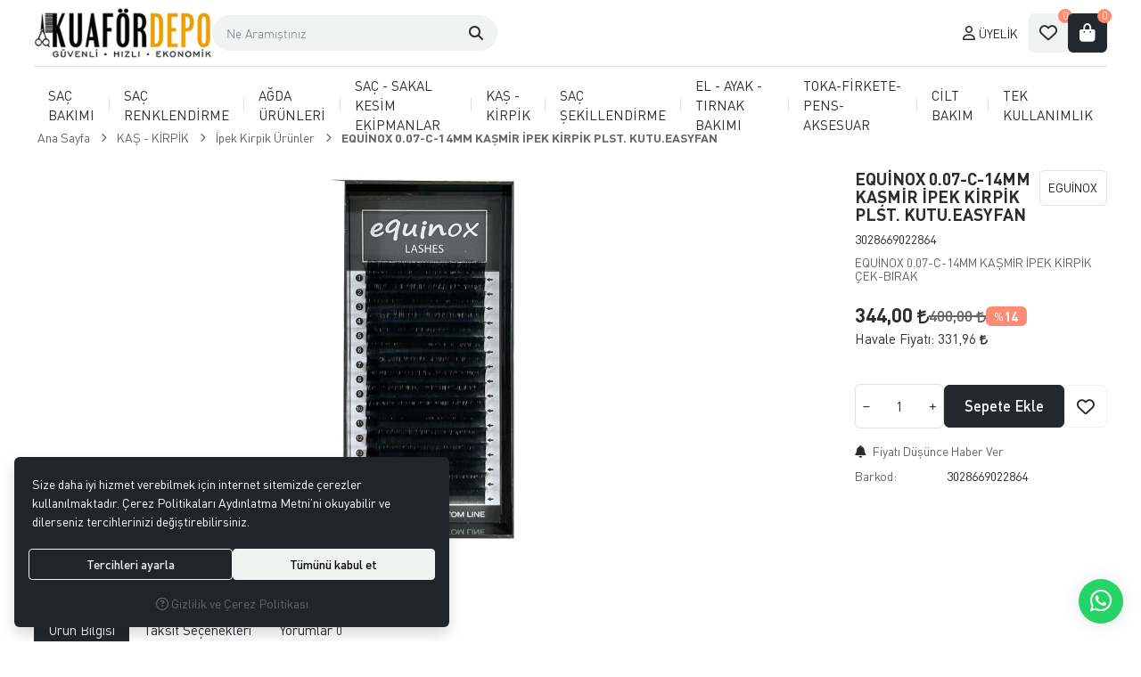

--- FILE ---
content_type: text/html; charset=UTF-8
request_url: https://www.kuafordepo.com/equinox-0-07-c-14mm-kasmir-ipek-kirpik-plst-kutu-easyfan
body_size: 31532
content:
<!DOCTYPE html>
<html lang="tr" dir="ltr">
<head>
	<meta charset="utf-8">
	<meta name="viewport" content="width=device-width, initial-scale=1, maximum-scale=5, user-scalable=yes"/>
	<title>EQUİNOX 0.07-C-14MM KAŞMİR İPEK KİRPİK PLST. KUTU.EASYFAN - kuafördepo.com | Kuaför Malzemeleri ve Kozmetik Ürünlerini En Uygun Fiyatlarla Kapıda Ödemeli yada Kredi Kartı ile Satın Alabileceğiniz Güvenli Bir e-ticaret Sitesidir.</title>
	<meta name="description" content="{UrunSeoDescription}">
	<meta name="keywords" content="kuaför malzemeleri, kozmetik ürünleri, saç bakım, tuzsuz şampuanlar, saç dökülmesi ürünleri, tıraş makineleri, saç boyaları, fön makinesi, saç bakım yağları, keratin yağı, argan yağı, saç düzleştirici, takma kirpik, saç fırçaları, ağda makinesi, epilasyon, krem, makas">
	<meta name="robots" content="index,follow">
	<meta name="author" content="www.kuafordepo.com">
	<meta name="msvalidate.01" content="">
	<meta name="yandex-verification" content="">
	<link rel="canonical" href="https://www.kuafordepo.com/equinox-0-07-c-14mm-kasmir-ipek-kirpik-plst-kutu-easyfan">
	<!-- BEGIN og -->
	<meta property="og:type" content="website">
	<meta property="og:url" content="https://www.kuafordepo.com/equinox-0-07-c-14mm-kasmir-ipek-kirpik-plst-kutu-easyfan">
	<meta property="og:title" content="EQUİNOX 0.07-C-14MM KAŞMİR İPEK KİRPİK PLST. KUTU.EASYFAN, EGUİNOX, 3028669022864" />
	<meta property="og:description" content="%14 indirim, 344,00 TL">
	<meta property="og:site_name" content="Kuaför Depo">	<meta property="og:image" content="https://www.kuafordepo.com/UserFiles/Fotograflar/11776-equinox-0-07-c-14mm-kasmir-ipek-kirpik-plst-kutu-easyfan-7912-jpg-equinox-0-07-c-14mm-kasmir-ipek-kirpik-plst-kutu-easyfan-7912.jpg">
	<meta property="og:image" content="https://kuafordepo.com/UserFiles/Fotograflar/2209-logopng-logo.png">
	<!-- END og -->
	<link rel="icon" href="//www.kuafordepo.com/UserFiles/Fotograflar/favicon.png">
	<link rel="preload" as="image" href="//kuafordepo.com/UserFiles/Fotograflar/2209-logopng-logo.png" fetchpriority="high">
	<script>var curl = "http://www.kuafordepo.com", uurl = "//www.kuafordepo.com/UserFiles", ccurl = "//www.kuafordepo.com", cdn = "//www.kuafordepo.com/themes/cdn", turl = "//www.kuafordepo.com/themes/kuafordepo", purl = "//www.kuafordepo.com/placeholder", site = {"curl":"http:\/\/www.kuafordepo.com","ModulName":"Urun","ccurl":"\/\/www.kuafordepo.com","cdn":"\/\/www.kuafordepo.com\/themes\/cdn","VarsayilanResim":"\/\/www.kuafordepo.com\/UserFiles\/Fotograflar\/thumbs\/11-gorsel-hazirlaniyor-noimage.png","GecerliDil":"tr","VaryasyonlariListele":"0","ParaBirimi":"TRY","ParaBirimiSolIkon":"","ParaBirimiSagIkon":"<i class='fa fa-try'><\/i>","StokTakibi":"1","domain":"kuafordepo.com","StoksuzFiyat":"1","GecerliUlke":null,"GecerliIl":null,"GecerliIlce":null,"GecerliMahalle":null,"mobil":false,"teklif":"0","AnonimFiyatGosterme":"0","isUser":false,"VEtiket":[],"kurye":"0","lurl":"\/\/www.kuafordepo.com","GecerliBolge":null,"yuvarlama":"0","CerezMesaji":1,"cookies":{"google_ga":"cookies.marketing","google_ga4":"cookies.marketing","google_gtm":"cookies.marketing","criteo":"cookies.marketing","facebook_pixel":"cookies.marketing","google_adwords":"false"},"ayniSepet":false,"gucluSifre":0,"dhl":"0","google_ga":"","google_ga4":"G-J4LVE5JW2Z","google_gtm":"GTM-P8W7R8R","google_adwords":"","firma":"Kuaf\u00f6rdepo Elektronik Ticaret ve Bili\u015fim Hizmetleri","firmaKisa":"Kuaf\u00f6r Depo","adresHarita":"0","stoksuzUrunNoIndex":0,"theme":"kuafordepo"}, uye = {"mail":null,"adsoyad":null,"grup_id":null,"telif":0,"unvan":null,"vergi_no":null,"vergi_dairesi":null,"tckn":null,"tip":null,"nakitpuan":0,"nakitpuan_string":null,"smsIzin":null,"mailIzin":null,"bulten":null,"telefon":null}, ModulName = "Urun", UrunFotoPlaceholder = "//kuafordepo.com/themes/cdn/images/hipotenus/placeholder.gif"; var dil = {"siparis190":"L\u00fctfen hangi hediyeyi almak istedi\u011finizi se\u00e7in!","siparis207":"Sepetinize \u00f6zel hediye se\u00e7iniz","siparis77":"Sepetinize \u00d6zel Hediye","havalefiyati":"Havale Fiyat\u0131","kampanyafiyati":"Kampanya Fiyat\u0131","kargobilgisiseciniz":"L\u00fctfen kargo se\u00e7iniz","teslimatadresiseciniz":"Teslimat adresi se\u00e7iniz","faturaadresiseciniz":"Fatura adresi se\u00e7iniz","teslimatzamaniseciniz":"L\u00fctfen teslimat zaman\u0131 se\u00e7iniz","teslimatzamanidolu":"Dolu","siparis56":"\u00dccretsiz","ccnamebostext":"L\u00fctfen kredi kart\u0131 isim bilgisi girin","ccnobostext":"L\u00fctfen kredi kart\u0131 no bilgisi girin","ccnohatalitext":"Kredi kart\u0131 bilgisini hatal\u0131 girdiniz, l\u00fctfen kontrol ederek tekrar girin","cctrbostext":"L\u00fctfen kredi kart\u0131 son kullanma tarihi bilgisi girin","cctrhatalitext":"Kredi kart\u0131 son kullanma tarihini hatal\u0131 girdiniz, l\u00fctfen kontrol ederek tekrar girin","cvvbostext":"L\u00fctfen kredi kart\u0131 g\u00fcvenlik kodu bilgisi girin","taksitbos":"L\u00fctfen taksit bilgisi se\u00e7iniz","odemesekliyukleniyor":"\u00d6deme \u015fekli y\u00fckleniyor","guvenliodemezorunlu":" (Zorunlu)","pesin":"Pe\u015fin","taksit":"Taksit","taksittutari":"Taksit Tutar\u0131","toplamtutar":"Toplam Tutar","odemegonderiliyorbekleyin":"\u00d6deme bilgileri g\u00f6nderiliyor, l\u00fctfen bekleyiniz.","odemeyontemibos":"L\u00fctfen \u00f6deme y\u00f6ntemini se\u00e7iniz","aynikefil":"Bu kefil bilgileri farkl\u0131 bir sipari\u015fte de kullan\u0131ld\u0131\u011f\u0131 i\u00e7in kefil bilgisini de\u011fi\u015ftirmeniz gerekmektedir.","siparis70":"Kulland\u0131\u011f\u0131n\u0131z taray\u0131c\u0131 i\u015fletim sisteminizle uyumlu olmad\u0131\u011f\u0131 i\u00e7in bu \u00f6deme y\u00f6ntemi ile devam edememektesiniz.","paycell15":"Verilen s\u00fcre i\u00e7inde tek kullan\u0131ml\u0131k sms \u015fifresini girmediniz. Tekrar denemek i\u00e7in t\u0131klay\u0131n.","paycell10":"Kart\u0131n\u0131za isim verin","aramasonuclaritumu":"T\u00fcm Arama Sonu\u00e7lar\u0131n\u0131 G\u00f6r","cerezmesajitext":"Size daha iyi hizmet verebilmek i\u00e7in sitemizde \u00e7erezlere yer veriyoruz. Sitemizi kulland\u0131\u011f\u0131n\u0131z s\u00fcrece Gizlilik ve \u00c7erez Politikam\u0131z\u0131 kabul etmektesiniz.","cerezmesajikabul":"Anlad\u0131m","urunkodu":"\u00dcr\u00fcn Kodu","adet":"Adet","sil":"Sil","toplam":"Toplam","kampanyatoplam":"Kampanya Dahil Toplam","kazanciniz":"Kazanc\u0131n\u0131z","aratoplam":"Ara Toplam","alisverisedevamet":"Al\u0131\u015fveri\u015fe devam et","siparisitamamla":"Sipari\u015fi Tamamla","sepetinizdeurunbulunamadi":"Sepetinizde \u00fcr\u00fcn bulunamad\u0131.","filtrele":"Filtrele","urun31":"VAR","urun30":"T\u00dcKEND\u0130","urun40":"Favorilere Ekle","urun41":"Favorilerden Sil","urun42":"Fiyat\u0131 D\u00fc\u015f\u00fcnce Haber Ver","urun43":"Fiyat\u0131 D\u00fc\u015f\u00fcnce Haber Verme","urun44":"Sto\u011fa Girince Haber Ver","urun45":"Sto\u011fa Girince Haber Verme","degerinisecmediniz":" de\u011ferini se\u00e7mediniz","en":"En","boy":"Boy","urunenfazlasiparistext01":"Bu \u00fcr\u00fcnden en fazla ","urunenfazlasiparistext02":" sipari\u015f verebilirsiniz.","urunenazsiparistext01":"Bu \u00fcr\u00fcnden en az ","urunenazsiparistext02":" sipari\u015f verebilirsiniz","siparismiktarigiriniz":"Almak istedi\u011finiz \u00fcr\u00fcn miktar\u0131n\u0131 belirtiniz","endegerigiriniz":"En de\u011feri giriniz","boydegerigiriniz":null,"piledegeriseciniz":"Pile de\u011feri se\u00e7iniz","aksesuaradetbilgisitext01":"","aksesuaradetbilgisitext02":" i\u00e7in adet bilgisi belirtiniz.","aksesuarenbilgisitext01":"","aksesuarenbilgisitext02":" i\u00e7in en bilgisi belirtiniz.","aksesuarboybilgisitext01":"","aksesuarboybilgisitext02":" i\u00e7in boy bilgisi belirtiniz.","veuzeritext01":"","veuzeritext02":" ve \u00fczeri","filtrefiyataraligibaslik":"Fiyat aral\u0131\u011f\u0131 se\u00e7iniz","cerez1":"\u00c7erez Tercihleriniz"};</script>
	<script src="//www.kuafordepo.com/themes/cdn/v2/jquery-3.6.0/jquery-3.6.0.min.js"></script>
	<script src="//www.kuafordepo.com/themes/cdn/v2/scripts/kvkk.cookie.v2.min.js?v=50959"></script>
	<link rel="stylesheet" href="//www.kuafordepo.com/themes/kuafordepo/css/css.demeti.min.css?v=50959" rel="preload"><!-- Meta Pixel Code -->
<script>
!function(f,b,e,v,n,t,s)
{if(f.fbq)return;n=f.fbq=function(){n.callMethod?
n.callMethod.apply(n,arguments):n.queue.push(arguments)};
if(!f._fbq)f._fbq=n;n.push=n;n.loaded=!0;n.version='2.0';
n.queue=[];t=b.createElement(e);t.async=!0;
t.src=v;s=b.getElementsByTagName(e)[0];
s.parentNode.insertBefore(t,s)}(window, document,'script',
'https://connect.facebook.net/en_US/fbevents.js');
fbq('init', '1575288529833160');
fbq('track', 'PageView');
</script>
<noscript><img height="1" width="1" style="display:none"
src="https://www.facebook.com/tr?id=1575288529833160&ev=PageView&noscript=1"
/></noscript>
<!-- End Meta Pixel Code -->


<script>
var SecilebilirUlkeler=1;
var VergiDairesiKodu = 1;
</script>


<!-- Google Tag Manager -->
<script>(function(w,d,s,l,i){w[l]=w[l]||[];w[l].push({'gtm.start':
new Date().getTime(),event:'gtm.js'});var f=d.getElementsByTagName(s)[0],
j=d.createElement(s),dl=l!='dataLayer'?'&l='+l:'';j.async=true;j.src=
'https://www.googletagmanager.com/gtm.js?id='+i+dl;f.parentNode.insertBefore(j,f);
})(window,document,'script','dataLayer','GTM-P8W7R8R');</script>
<!-- End Google Tag Manager -->

<!-- Google tag (gtag.js) -->
<script async src="https://www.googletagmanager.com/gtag/js?id=G-J4LVE5JW2Z"></script>
<script>
  window.dataLayer = window.dataLayer || [];
  function gtag(){dataLayer.push(arguments);}
  gtag('js', new Date());

  gtag('config', 'G-J4LVE5JW2Z', {'allow_enhanced_conversions': true});
</script>

<!-- Google Tag Manager (noscript) -->
<noscript><iframe src="https://www.googletagmanager.com/ns.html?id=GTM-P8W7R8R"
height="0" width="0" style="display:none;visibility:hidden"></iframe></noscript>
<!-- End Google Tag Manager (noscript) -->

<style>
.product .info li.return {display: none;}
</style>

<script type="text/javascript">
    (function(c,l,a,r,i,t,y){
        c[a]=c[a]||function(){(c[a].q=c[a].q||[]).push(arguments)};
        t=l.createElement(r);t.async=1;t.src="https://www.clarity.ms/tag/"+i;
        y=l.getElementsByTagName(r)[0];y.parentNode.insertBefore(t,y);
    })(window, document, "clarity", "script", "l5w4gtbse1");
</script>


<!-- Google Tag Manager -->
	<script>function backend_cookies_google_gtm1(){
if(!cookies.marketing){return;}

(function(w,d,s,l,i){w[l]=w[l]||[];w[l].push({'gtm.start':
	new Date().getTime(),event:'gtm.js'});var f=d.getElementsByTagName(s)[0],
	j=d.createElement(s),dl=l!='dataLayer'?'&l='+l:'';j.async=true;j.src=
	'https://www.googletagmanager.com/gtm.js?id='+i+dl;f.parentNode.insertBefore(j,f);
	})(window,document,'script','dataLayer','GTM-P8W7R8R');}
backend_cookies_google_gtm1();</script>
	<!-- End Google Tag Manager -->
<!-- Global site tag (gtag.js) - Google Analytics -->
	<script>
	function backend_cookies_google_ga41()
	{
		if (!cookies.marketing){return;}
		jQuery.ajax({url: 'https://www.googletagmanager.com/gtag/js?id=G-J4LVE5JW2Z', dataType: 'script', async: false});
		window.dataLayer = window.dataLayer || [];
		window.gtag = function(){dataLayer.push(arguments);}
		gtag('js', new Date());
		gtag('config', 'G-J4LVE5JW2Z');
	}
	
	backend_cookies_google_ga41();
	</script>
<script>var fbc_id = 1575288529833160;
function backend_cookies_facebook_pixel1(){
if (!cookies.marketing){return;}


/* Meta Pixel Code */
!function(f,b,e,v,n,t,s)
{if(f.fbq)return;n=f.fbq=function(){n.callMethod?
n.callMethod.apply(n,arguments):n.queue.push(arguments)};
if(!f._fbq)f._fbq=n;n.push=n;n.loaded=!0;n.version='2.0';
n.queue=[];t=b.createElement(e);t.async=!0;
t.src=v;s=b.getElementsByTagName(e)[0];
s.parentNode.insertBefore(t,s)}(window, document,'script',
'https://connect.facebook.net/en_US/fbevents.js');

}
backend_cookies_facebook_pixel1();</script>
</head>
<body data-module="Urun">
<!-- Tema 22 -->

<header class="main-header mb-3 mb-xl-4">
	<div class="container-fluid">
		<div class="header-inner d-flex align-items-center justify-content-between gap-4 gap-xl-5 py-2">
			<button class="main-nav-toggler btn btn-outline-primary flex-shrink-0" type="button" role="button" aria-controls="navbar" aria-label="Menü">
				<i class="fa-solid fa-bars"></i>
			</button>
			<div class="logo">
				<a href="//www.kuafordepo.com"><img src="//kuafordepo.com/UserFiles/Fotograflar/2209-logopng-logo.png" width="344" height="120" class="img-fluid" alt="EQUİNOX 0.07-C-14MM KAŞMİR İPEK KİRPİK PLST. KUTU.EASYFAN - kuafördepo.com | Kuaför Malzemeleri ve Kozmetik Ürünlerini En Uygun Fiyatlarla Kapıda Ödemeli yada Kredi Kartı ile Satın Alabileceğiniz Güvenli Bir e-ticaret Sitesidir."></a>
			</div>
			<a href="/sepet" class="cart-toggler btn btn-outline-primary" aria-label="Sepetim">
				<i class="fa-solid fa-bag-shopping"></i>
				<span class="quantity cartQty">0</span>
			</a>
			<div class="header-nav flex-md-grow-1 d-flex align-items-center">
				<button class="main-nav-toggler flex-shrink-0" type="button" aria-controls="navbar" aria-label="Menü">
					<i class="fa-solid fa-bars"></i>
					<span class="text">Menü</span>
				</button>
				<div class="dropdown search me-md-auto">
    <button class="dropdown-toggle" type="button" data-bs-toggle="dropdown" aria-expanded="false" aria-label="Arama">
        <i class="fa-solid fa-magnifying-glass"></i>
        <span class="text">Arama</span>
    </button>
    <div class="dropdown-menu bg-transparent border-0 rounded-0 shadow-none">
        <form id="searchForm" action="/arama" class="d-flex">
            <input type="text" name="Keyword" id="keyword" class="form-control bg-transparent border-0 rounded-0 shadow-none text-reset" value="" autocomplete="off" placeholder="Ne Aramıştınız">
            <button type="submit" role="button" aria-label="Arama" id="searchFormButton"><i class="fa-solid fa-magnifying-glass"></i></button>
            <button class="btn-close" type="button" data-bs-toggle="dropdown" aria-expanded="false" aria-label="Arama"></button>
        </form>
    </div>
</div>
<script>var KategoriID = "", MarkaID = "";</script>
<a href="//www.kuafordepo.com/giris" class="account text-decoration-none">
					<i class="fa-regular fa-user"></i>
					<span class="text">Üyelik</span>
				</a>
				
				<a href="//www.kuafordepo.com/Favoriler" class="favourites flex-shrink-0 text-decoration-none">
					<i class="fa-regular fa-heart"></i>
					<span class="text">Favorilerim</span>
					<span class="quantity favQty">0</span>
				</a>
				<a href="/sepet" class="cart flex-shrink-0 text-decoration-none" aria-label="Sepetim">
					<i class="fa-solid fa-bag-shopping"></i>
					<span class="text">Sepetim</span>
					<span class="quantity cartQty">0</span>
				</a>
				<div class="main-backdrop"></div>
			</div>
		</div>
	</div>
	<nav class="main-nav navbar py-0">
	<div class="container-fluid">
		<div class="main-nav-toggler">
			<div class="title">Menü</div>
			<button type="button" class="btn-close" aria-controls="navbar" aria-label="Kapat"></button>
		</div>
		<div class="navbar-content w-100">
			<ul class="list-unstyled mb-0">
				<li class="first flex-fill">
					<a href="https://www.kuafordepo.com/sac-bakimi" target="_self">SAÇ BAKIMI</a><i class="fa-solid fa-chevron-right"></i>
<div class="sub-nav">
	<ul class="list-unstyled list">
		<li>
			<a href="https://www.kuafordepo.com/fon-sulari" target="_self">Fön Suları</a>
		</li>
		<li>
			<a href="https://www.kuafordepo.com/sac-bakim-yaglari" target="_self">Saç Bakım Yağları</a><i class="fa-solid fa-chevron-right"></i>
<ul class="list-unstyled">
	<li><a href="https://www.kuafordepo.com/sac-serumlari" target="_self">Saç Serumları</a></li>
	<li><a href="https://www.kuafordepo.com/argan-yaglari" target="_self">Argan Yağları</a></li>
	<li><a href="https://www.kuafordepo.com/keratin-yaglari" target="_self">Keratin Yağları</a></li>
	<li><a href="https://www.kuafordepo.com/diger-bakim-yaglari" target="_self">Diğer Bakım Yağları</a></li>
</ul>
		</li>
		<li>
			<a href="https://www.kuafordepo.com/sac-dokulmesi-onleyiciler" target="_self">Saç Dökülmesi Önleyiciler</a>
		</li>
		<li>
			<a href="https://www.kuafordepo.com/sac-kremleri" target="_self">Saç Kremleri</a>
		</li>
		<li>
			<a href="https://www.kuafordepo.com/sac-maskeleri" target="_self">Saç Maskeleri</a>
		</li>
		<li>
			<a href="https://www.kuafordepo.com/sac-tonikleri" target="_self">Saç Tonikleri</a>
		</li>
		<li>
			<a href="https://www.kuafordepo.com/sampuanlar" target="_self">Şampuanlar</a><i class="fa-solid fa-chevron-right"></i>
<ul class="list-unstyled">
	<li><a href="https://www.kuafordepo.com/bakim-sampuanlari" target="_self">Bakım Şampuanları</a></li>
	<li><a href="https://www.kuafordepo.com/dokulme-sampuanlari" target="_self">Dökülme Şampuanları</a></li>
	<li><a href="https://www.kuafordepo.com/tuzsuz-sampuanlar" target="_self">Tuzsuz Şampuanlar</a></li>
	<li><a href="https://www.kuafordepo.com/silver-mor-sampuanlar" target="_self">Silver (Mor) Şampuanlar</a></li>
</ul>
		</li>
		<li>
			<a href="https://www.kuafordepo.com/firca-ve-taraklar" target="_self">Fırça ve Taraklar</a><i class="fa-solid fa-chevron-right"></i>
<ul class="list-unstyled">
	<li><a href="https://www.kuafordepo.com/sac-fircalari" target="_self">Saç Fırçaları</a></li>
	<li><a href="https://www.kuafordepo.com/sac-taraklari" target="_self">​Saç Tarakları</a></li>
</ul>
		</li>
		<li>
			<a href="https://www.kuafordepo.com/elektrikli-cihazlar" target="_self">Elektrikli Cihazlar</a><i class="fa-solid fa-chevron-right"></i>
<ul class="list-unstyled">
	<li><a href="https://www.kuafordepo.com/fon-makineleri" target="_self">Fön Makineleri</a></li>
	<li><a href="https://www.kuafordepo.com/sac-duzlestiriciler" target="_self">Saç Düzleştiriciler</a></li>
	<li><a href="https://www.kuafordepo.com/sac-masalari" target="_self">Saç Maşaları</a></li>
	<li><a href="https://www.kuafordepo.com/tost-makineleri" target="_self">Tost Makineleri</a></li>
	<li><a href="https://www.kuafordepo.com/wag-masalar" target="_self">Wag Maşalar</a></li>
	<li><a href="https://www.kuafordepo.com/steril-cihazlari" target="_self">Steril Cihazları</a></li>
	<li><a href="https://www.kuafordepo.com/diger-aksesuarlar" target="_self">Diğer Cihaz ve Aksesuarlar</a></li>
</ul>
		</li>
	</ul>
</div>
				</li>
				<li><div class="vr"></div></li>
				<li class="first flex-fill">
					<a href="https://www.kuafordepo.com/sac-renklendirme" target="_self">SAÇ RENKLENDİRME</a><i class="fa-solid fa-chevron-right"></i>
<div class="sub-nav">
	<ul class="list-unstyled list">
		<li>
			<a href="https://www.kuafordepo.com/sac-boyalari" target="_self">TÜP SAÇ BOYALARI</a>
		</li>
		<li>
			<a href="https://www.kuafordepo.com/acicilar" target="_self">SAÇ TOZ AÇICILAR (ORYEL)</a>
		</li>
		<li>
			<a href="https://www.kuafordepo.com/oksidanlar" target="_self">OKSİDANLAR</a>
		</li>
		<li>
			<a href="https://www.kuafordepo.com/sac-renklendirme-ekipmanlari" target="_self">SAÇ RENKLENDİRME EKİPMANLARI</a>
		</li>
		<li>
			<a href="https://www.kuafordepo.com/boya-silici-urunler" target="_self">BOYA SİLİCİ ÜRÜNLER ( CİLTTEN )</a>
		</li>
		<li>
			<a href="https://www.kuafordepo.com/su-bazli-sac-boyalari-2-3-hafta-kalici" target="_self">SU BAZLI LİKİD SAÇ BOYALARI</a>
		</li>
		<li>
			<a href="https://www.kuafordepo.com/sprey-sac-boyalari" target="_self">SPREY SAÇ BOYALARI</a>
		</li>
		<li>
			<a href="https://www.kuafordepo.com/beyaz-kapatici-erkek" target="_self">BEYAZ KAPATICI ( ERKEK )</a>
		</li>
	</ul>
</div>
				</li>
				<li><div class="vr"></div></li>
				<li class="first flex-fill">
					<a href="https://www.kuafordepo.com/agda-epilasyon" target="_self">AĞDA ÜRÜNLERİ</a><i class="fa-solid fa-chevron-right"></i>
<div class="sub-nav">
	<ul class="list-unstyled list">
		<li>
			<a href="https://www.kuafordepo.com/konserve-agdalar" target="_self">Konserve Ağdalar</a>
		</li>
		<li>
			<a href="https://www.kuafordepo.com/kartus-roll-on-agdalar" target="_self">Kartuş Roll On Ağdalar</a>
		</li>
		<li>
			<a href="https://www.kuafordepo.com/kalip-agdalar" target="_self">Kalıp Ağdalar</a>
		</li>
		<li>
			<a href="https://www.kuafordepo.com/granul-boncuk-agdalar" target="_self">Granül (Boncuk) Ağdalar</a>
		</li>
		<li>
			<a href="https://www.kuafordepo.com/agda-yaglari" target="_self">Ağda Yağları</a>
		</li>
		<li>
			<a href="https://www.kuafordepo.com/agda-makineleri-0" target="_self">Ağda Makineleri</a>
		</li>
		<li>
			<a href="https://www.kuafordepo.com/agda-bezleri" target="_self">Ağda Bezleri</a>
		</li>
		<li>
			<a href="https://www.kuafordepo.com/batik-kremleri" target="_self">Batık Kremleri</a>
		</li>
		<li>
			<a href="https://www.kuafordepo.com/agda-bantlari" target="_self">Ağda Bantları</a>
		</li>
		<li>
			<a href="https://www.kuafordepo.com/aci-azalticilar" target="_self">Acı Azaltıcılar</a>
		</li>
		<li>
			<a href="https://www.kuafordepo.com/epilasyon-urunleri" target="_self">Epilasyon Ürünleri</a>
		</li>
	</ul>
</div>
				</li>
				<li><div class="vr"></div></li>
				<li class="first flex-fill">
					<a href="https://www.kuafordepo.com/kesim-tras-ekipmanlari" target="_self">SAÇ - SAKAL KESİM EKİPMANLAR</a><i class="fa-solid fa-chevron-right"></i>
<div class="sub-nav">
	<ul class="list-unstyled list">
		<li>
			<a href="https://www.kuafordepo.com/sac-kesim-urunleri" target="_self">Saç Kesim Ürünleri</a>
		</li>
		<li>
			<a href="https://www.kuafordepo.com/sakal-tras-urunleri" target="_self">Sakal Traş Ürünleri</a>
		</li>
		<li>
			<a href="https://www.kuafordepo.com/diger-tras-aksesuar" target="_self">Diğer Salon Aksesuar</a>
		</li>
	</ul>
</div>
				</li>
				<li><div class="vr"></div></li>
				<li class="first flex-fill">
					<a href="https://www.kuafordepo.com/kas-kirpik" target="_self">KAŞ - KİRPİK </a><i class="fa-solid fa-chevron-right"></i>
<div class="sub-nav">
	<ul class="list-unstyled list">
		<li>
			<a href="https://www.kuafordepo.com/kirpik-perma-lifting-ve-boyama" target="_self">İpek Kirpik Ürünler</a>
		</li>
		<li>
			<a href="https://www.kuafordepo.com/kirpik-lifting-ve-kirpik-perma" target="_self">Kirpik Lifting - Kirpik Perma - Boya</a>
		</li>
		<li>
			<a href="https://www.kuafordepo.com/mikroblading-urunleri" target="_self">Mikroblading Ürünleri</a>
		</li>
		<li>
			<a href="https://www.kuafordepo.com/takma-kirpikler" target="_self">Takma Kirpikler</a>
		</li>
		<li>
			<a href="https://www.kuafordepo.com/kirpik-bakim-urunleri" target="_self">Kaş - Kirpik Bakım Ürünleri</a>
		</li>
		<li>
			<a href="https://www.kuafordepo.com/diger-kirpik-aksesuarlari" target="_self">Diğer Aksesuarlar</a>
		</li>
	</ul>
</div>
				</li>
				<li><div class="vr"></div></li>
				<li class="first flex-fill">
					<a href="https://www.kuafordepo.com/sac-sekillendirme" target="_self">SAÇ ŞEKİLLENDİRME</a><i class="fa-solid fa-chevron-right"></i>
<div class="sub-nav">
	<ul class="list-unstyled list">
		<li>
			<a href="https://www.kuafordepo.com/jole" target="_self">Jöle</a>
		</li>
		<li>
			<a href="https://www.kuafordepo.com/wax" target="_self">Wax</a>
		</li>
		<li>
			<a href="https://www.kuafordepo.com/kopuk-sekillendirici" target="_self">Köpük (Şekillendirici)</a>
		</li>
		<li>
			<a href="https://www.kuafordepo.com/pudra-sekillendirici" target="_self">Pudra (Şekillendirici)</a>
		</li>
		<li>
			<a href="https://www.kuafordepo.com/sprey" target="_self">Sprey</a>
		</li>
		<li>
			<a href="https://www.kuafordepo.com/refill" target="_self">Refill</a>
		</li>
		<li>
			<a href="https://www.kuafordepo.com/briyantin-0" target="_self">Briyantin</a>
		</li>
	</ul>
</div>
				</li>
				<li><div class="vr"></div></li>
				<li class="first flex-fill">
					<a href="https://www.kuafordepo.com/el-ayak-tirnak-bakimi" target="_self">EL - AYAK - TIRNAK BAKIMI</a><i class="fa-solid fa-chevron-right"></i>
<div class="sub-nav">
	<ul class="list-unstyled list">
		<li>
			<a href="https://www.kuafordepo.com/manikur-urunleri" target="_self">Manikür Ürünleri</a><i class="fa-solid fa-chevron-right"></i>
<ul class="list-unstyled">
	<li><a href="https://www.kuafordepo.com/tirnak-bakim-urunleri" target="_self">Tırnak Bakım Ürünleri</a></li>
	<li><a href="https://www.kuafordepo.com/tirnak-torpuleri" target="_self">Tırnak Törpüleri</a></li>
	<li><a href="https://www.kuafordepo.com/oje-kurutucular" target="_self">Oje Kurutucu & Aseton</a></li>
	<li><a href="https://www.kuafordepo.com/makas-pens" target="_self">Makas - Pens</a></li>
</ul>
		</li>
		<li>
			<a href="https://www.kuafordepo.com/pedikur-urunleri" target="_self">Pedikür Ürünleri</a>
		</li>
		<li>
			<a href="https://www.kuafordepo.com/ojeler" target="_self">Ojeler</a>
		</li>
		<li>
			<a href="https://www.kuafordepo.com/takma-tirnak" target="_self">Takma Tırnak</a>
		</li>
		<li>
			<a href="https://www.kuafordepo.com/protez-tirnak-ve-kalici-oje" target="_self">Protez Tırnak Ürünleri</a>
		</li>
		<li>
			<a href="https://www.kuafordepo.com/kalici-ojeler" target="_self">Kalıcı Ojeler</a>
		</li>
	</ul>
</div>
				</li>
				<li><div class="vr"></div></li>
				<li class="first flex-fill">
					<a href="https://www.kuafordepo.com/firkete-toka-pens" target="_self">TOKA-FİRKETE-PENS-AKSESUAR</a><i class="fa-solid fa-chevron-right"></i>
<div class="sub-nav">
	<ul class="list-unstyled list">
		<li>
			<a href="https://www.kuafordepo.com/topuz-sungeri-sac-filesi" target="_self">Topuz Süngeri - Saç Filesi</a>
		</li>
		<li>
			<a href="https://www.kuafordepo.com/pensler" target="_self">Pensler</a>
		</li>
		<li>
			<a href="https://www.kuafordepo.com/toka-ve-firketeler" target="_self">Toka ve Firketeler</a>
		</li>
		<li>
			<a href="https://www.kuafordepo.com/keratin-kaynak-urunleri" target="_self">Keratin Kaynak Ürünleri</a>
		</li>
	</ul>
</div>
				</li>
				<li><div class="vr"></div></li>
				<li class="first flex-fill">
					<a href="https://www.kuafordepo.com/cilt-bakimi" target="_self">CİLT BAKIM</a><i class="fa-solid fa-chevron-right"></i>
<div class="sub-nav">
	<ul class="list-unstyled list">
		<li>
			<a href="https://www.kuafordepo.com/cilt-bakim-yaglari" target="_self">Cilt Bakım Yağları</a>
		</li>
		<li>
			<a href="https://www.kuafordepo.com/yuz-maske-ve-peelingleri" target="_self">Maske / Peeling / Jel / Serum</a>
		</li>
		<li>
			<a href="https://www.kuafordepo.com/vucut-bakim" target="_self">Vücut Bakım</a>
		</li>
		<li>
			<a href="https://www.kuafordepo.com/yaslanma-karsiti-urunler" target="_self">Yaşlanma ve Leke Kremleri</a>
		</li>
		<li>
			<a href="https://www.kuafordepo.com/temizleme-sungerleri" target="_self">Cilt Temizleme Aksesuar</a>
		</li>
		<li>
			<a href="https://www.kuafordepo.com/cilt-tonikleri" target="_self">Cilt Tonikleri</a>
		</li>
		<li>
			<a href="https://www.kuafordepo.com/dermapen-urunleri" target="_self">Dermapen Ürünleri</a>
		</li>
	</ul>
</div>
				</li>
				<li><div class="vr"></div></li>
				<li class="first flex-fill">
					<a href="https://www.kuafordepo.com/tek-kullanimlik" target="_self">TEK KULLANIMLIK</a>
				</li>
				<li><div class="vr"></div></li>
			</ul>
		</div>
	</div>
</nav>
</header>
<div class="offcanvas offcanvas-end" id="cartSummary">
	<div class="offcanvas-header">
		<div class="offcanvas-title">Sepetim</div>
		<button type="button" class="btn-close" data-bs-dismiss="offcanvas" role="button" aria-label="Kapat" aria-hidden="true"></button>
	</div>
	<div class="offcanvas-body" id="cartContent">
	</div>
</div>
<script>var FiltreOtomatikCalistir = 0, VergiDairesiKodu = 1, SeciliKategori = '226';</script><div class="container-fluid">
	<div class="product-detail-wrapper">
		<div class="breadcrumb">
	<ul class="list-unstyled">
				<li><a href="https://www.kuafordepo.com"><span>Ana Sayfa</span></a></li>
		<li><a href="https://www.kuafordepo.com/kas-kirpik"><span>KAŞ - KİRPİK </span></a></li>
		<li><a href="https://www.kuafordepo.com/kirpik-perma-lifting-ve-boyama"><span>İpek Kirpik Ürünler</span></a></li>
		<li class="last"><a href="https://www.kuafordepo.com/equinox-0-07-c-14mm-kasmir-ipek-kirpik-plst-kutu-easyfan"><h1>EQUİNOX 0.07-C-14MM KAŞMİR İPEK KİRPİK PLST. KUTU.EASYFAN</h1></a></li>
	</ul>
</div>
		<div id="productWrapper" data-cart="1">
    <div class="d-none"><div id="UrunAdi">EQUİNOX 0.07-C-14MM KAŞMİR İPEK KİRPİK PLST. KUTU.EASYFAN</div><div id="KategoriAdi">İpek Kirpik Ürünler</div></div><script>var UrunID = "9370", ID = "9535", EnBoySecimi = 0, SepetMinimum = 1, SepetMaksimum = 0, SepetArtis = 1, UrunBirimi = "Adet", VaryasyonListJson = '', AksesuarList = '', NoImage = "//www.kuafordepo.com/UserFiles/Fotograflar/thumbs/11-gorsel-hazirlaniyor-noimage.png", conversiondata = {"urunID":"9370","varyasyonID":"9535","fiyat":400,"indirimliFiyat":344,"kategoriler":["KA\u015e - K\u0130RP\u0130K ","\u0130pek Kirpik \u00dcr\u00fcnler"],"paraBirimi":"TRY"}; var productData = []; productData.image = "//www.kuafordepo.com/UserFiles/Fotograflar/org/11776-equinox-0-07-c-14mm-kasmir-ipek-kirpik-plst-kutu-easyfan-7912-jpg-equinox-0-07-c-14mm-kasmir-ipek-kirpik-plst-kutu-easyfan-7912.jpg"; productData.id = "9370"; productData.vid = "9535"; productData.name = document.getElementById('UrunAdi').innerText; productData.code = "3028669022864"; productData.barcode = "3028669022864"; productData.brand = "EGUİNOX"; productData.category = document.getElementById('KategoriAdi').innerText; productData.url = "https://www.kuafordepo.com/equinox-0-07-c-14mm-kasmir-ipek-kirpik-plst-kutu-easyfan"; if("344,00".length){ productData.price = "344,00"; productData.oldprice = "400,00"; }else{ productData.price = "400,00"; } if(typeof site !== "undefined"){ productData.currency = site.ParaBirimi; }else{ productData.currency = "<i class='fa fa-try'></i>"; }if(typeof conversiondata!="undefined") conversiondata["sayfa"]="detay",conversiondata["urunKodu"]="3028669022864",conversiondata["urunAdi"]=document.getElementById('UrunAdi').innerText,conversiondata["gorsel"]="//www.kuafordepo.com/UserFiles/Fotograflar/org/11776-equinox-0-07-c-14mm-kasmir-ipek-kirpik-plst-kutu-easyfan-7912-jpg-equinox-0-07-c-14mm-kasmir-ipek-kirpik-plst-kutu-easyfan-7912.jpg",conversiondata["sonFiyat"]=(typeof conversiondata["promosyonluFiyat"] != "undefined") ? conversiondata["promosyonluFiyat"] : (typeof conversiondata["indirimliFiyat"] != "undefined") ? conversiondata["indirimliFiyat"] : conversiondata["fiyat"];if(typeof conversiondata!="undefined" && "EGUİNOX".length) conversiondata["marka"]="EGUİNOX"</script>
<script>var BuyukFotoSayfalama = 3, BuyukFotoYol = '800x800', KucukFotoSlideYonu = 1, KucukFotoOkKontrol = 1, KucukFotoYol = "103", BuyukFotoConfig = {autoplay: false, infinite: false, arrows: true, fade: false, touchMove: true, dots: false, slidesToShow: 2, slidesToScroll: 1, asNavFor: ".product-thumbs-slider", responsive: [{ breakpoint: 992, settings: { slidesToShow: 1 }}, { breakpoint: 768, settings: { slidesToShow: 1, arrows: false, dots: true }}, { breakpoint: 479, settings: { dots: true, slidesToShow: 1.15 }}]}, PaylasBaslik = "kuafördepo.com | Kuaför Malzemeleri ve Kozmetik Ürünlerini En Uygun Fiyatlarla Kapıda Ödemeli yada Kredi Kartı ile Satın Alabileceğiniz Güvenli Bir e-ticaret Sitesidir.   ", PaylasText = "", PaylasUrl = "https://www.kuafordepo.com/equinox-0-07-c-14mm-kasmir-ipek-kirpik-plst-kutu-easyfan";</script>
<div class="product mb-4 mb-sm-5">
  <div class="row">
    <div class="col-md-7 col-lg-8 col-xl-9">
      <div class="product-image position-relative mb-4 mb-md-3">
        <div class="product-images-container">
	<div class="product-images-slider-container">
		<div class="product-images-slider">
						<div class="images-item"><a href="//www.kuafordepo.com/UserFiles/Fotograflar/org/11776-equinox-0-07-c-14mm-kasmir-ipek-kirpik-plst-kutu-easyfan-7912-jpg-equinox-0-07-c-14mm-kasmir-ipek-kirpik-plst-kutu-easyfan-7912.jpg" data-lightbox="image-gallery" title="kuafördepo.com | Kuaför Malzemeleri ve Kozmetik Ürünlerini En Uygun Fiyatlarla Kapıda Ödemeli yada Kredi Kartı ile Satın Alabileceğiniz Güvenli Bir e-ticaret Sitesidir.   "><img src="//www.kuafordepo.com/UserFiles/Fotograflar/11776-equinox-0-07-c-14mm-kasmir-ipek-kirpik-plst-kutu-easyfan-7912-jpg-equinox-0-07-c-14mm-kasmir-ipek-kirpik-plst-kutu-easyfan-7912.jpg" loading="lazy" data-zoom-image="//www.kuafordepo.com/UserFiles/Fotograflar/org/11776-equinox-0-07-c-14mm-kasmir-ipek-kirpik-plst-kutu-easyfan-7912-jpg-equinox-0-07-c-14mm-kasmir-ipek-kirpik-plst-kutu-easyfan-7912.jpg" width="600" height="600" alt="kuafördepo.com | Kuaför Malzemeleri ve Kozmetik Ürünlerini En Uygun Fiyatlarla Kapıda Ödemeli yada Kredi Kartı ile Satın Alabileceğiniz Güvenli Bir e-ticaret Sitesidir.   "></a></div>
		</div>
	</div>
</div>
<script src="//www.kuafordepo.com/themes/cdn/v2/scripts/b5.urun.fotograflar.v4.min.js?v=50959"></script>
        <ul class="labels list-unstyled position-absolute top-0 end-0 text-end pe-none m-0 p-2">
          <li class="yeni mb-1" data-value="0"><span class="badge text-bg-primary">Yeni</span></li>
        </ul>
        <div class="go-back c-pointer position-absolute top-0 start-0 m-2 d-md-none"><i class="fa-solid fa-arrow-left"></i></div>
      </div>
    </div>
    <div class="col-md-5 col-lg-4 col-xl-3">
      <div class="product-detail justify-content-center justify-content-md-start pt-md-2">
        <div class="product-detail-header d-md-flex align-items-start mb-2">
          <div class="me-2">
            <h2 id="title">EQUİNOX 0.07-C-14MM KAŞMİR İPEK KİRPİK PLST. KUTU.EASYFAN</h2>
            <p class="code mb-0" id="code">3028669022864</p>
          </div>
          <a href="https://www.kuafordepo.com/eguinox" class="brand d-flex align-items-center justify-content-center mt-2 mt-md-0 mx-auto me-md-0 flex-shrink-0 border rounded">
            <img src="//www.kuafordepo.com/UserFiles/Fotograflar/thumbs/" data-src="" alt="EGUİNOX">
            <div class="text p-1">EGUİNOX</div>
          </a>
        </div>
        <p class="desc mb-2">EQUİNOX 0.07-C-14MM KAŞMİR İPEK KİRPİK ÇEK-BIRAK</p>
        <div class="price d-flex align-items-center justify-content-center justify-content-md-start flex-wrap gap-3 py-3 mb-2">
                    <div class="priceItem"><div id="discountedPrice">344,00 <i class='fa fa-try'></i></div></div>
          <div class="priceItem"><div id="nonDiscountedPrice">400,00 <i class='fa fa-try'></i></div></div>
          <div class="priceItem badge text-bg-secondary">%<span id="discount">14</span></div>
                    <div class="priceItem w-100">Havale Fiyatı: <span id="transferPrice">331,96 <i class='fa fa-try'></i></span></div>
          <div class="jump-to-installments w-100 mt-n1"></div>
        </div>
        
        <div class="cart-wrapper d-flex align-items-center gap-2 mt-4 mb-3">
          <div class="d-flex align-items-center w-100 gap-2" id="cartButtons">
            <div class="quantity flex-shrink-0 input-group border rounded">
              <button class="decQty btn btn-sm border-0" type="button"><i class="fas fa-minus"></i></button>
              <input type="text" name="Adet" value="1" class="form-control text-center border-0 shadow-none">
              <button class="incQty btn btn-sm border-0" type="button"><i class="fas fa-plus"></i></button>
            </div>
            <button type="button" class="addToCartDetailButton btn btn-primary w-100" aria-expanded="false" aria-label="Sepete Ekle">Sepete Ekle</button>
          </div>
          <div class="btn btn-light w-100 pe-none d-none" id="stockInfo">
                        <div id="stock" class="stokvar">VAR</div>
            
          </div>
                    <button class="addToFavoritesButton btn btn-outline-light flex-shrink-0 d-flex align-items-center justify-content-center" data-param="FavorilereEkle" data-type="1" aria-expanded="false" aria-label="Favorilere Ekle"><i class="fa-regular fa-heart"></i><div class="text">Favorilere Ekle</div></button>
        </div>
        <ul class="info-list list-unstyled mb-0">
          <li><button class="stockAlertButton d-flex align-items-center justify-content-center mb-2 d-none" data-param="GelinceHaberVer" data-type="" aria-expanded="false" aria-label=""><i class="fa-solid fa-bell"></i> <div class="text ms-2"></div></button></li>
                    <li class="mb-2"><button class="priceAlertButton d-flex align-items-center justify-content-center" data-param="FiyatiDusunceHaberVer" data-type="1" aria-expanded="false" aria-label="Fiyatı Düşünce Haber Ver"><i class="fa-solid fa-bell"></i> <div class="text ms-2">Fiyatı Düşünce Haber Ver</div></button></li>
          <li class="campaign d-none" data-value=""><span class="badge text-bg-secondary">Fırsat Ürünü</span></li>
                    <li class="mb-2"><label>Barkod:</label> 3028669022864</li>
        </ul>
      </div>
    </div>
  </div>
  <br><br>
  <div class="tabs-group mb-3" id="productTabGroup">
	<ul class="nav nav-pills mb-3" id="productTab" role="tablist">
		<li class="nav-item" role="presentation">
			<button class="nav-link active" id="headingMain" data-bs-toggle="tab" data-bs-target="#tabpaneMain" type="button" role="tab" aria-controls="tabpaneMain" aria-selected="true">Ürün Bilgisi</button>
		</li>
				<li class="nav-item" role="presentation">
			<button class="nav-link" id="headingInstallments" data-bs-toggle="tab" data-bs-target="#tabpaneInstallments" type="button" role="tab" aria-controls="tabpaneInstallments" aria-selected="false">Taksit Seçenekleri</button>
		</li>
				<li class="nav-item" role="presentation">
			<button class="nav-link" id="headingComments" data-bs-toggle="tab" data-bs-target="#tabpaneComments" type="button" role="tab" aria-controls="tabpaneComments" aria-selected="false">Yorumlar <small>0</small></button>
		</li>
		
	</ul>
	<div class="tab-content" id="myTabContent">
		<div class="tab-pane fade show active" id="tabpaneMain" role="tabpanel" aria-labelledby="headingMain" tabindex="0">
			<FONT face=Arial>EQUİNOX 0.07-C-14MM KAŞMİR İPEK KİRPİK ÇEK-BIRAK</FONT>
			<div class="kategori-urun-bilgi"></div>
			<table class="data-table attributes-table values-table">
				<colgroup>
					<col width="25%">
					<col>
				</colgroup>
			</table>
		</div>
				<div class="tab-pane fade" id="tabpaneInstallments" role="tabpanel" aria-labelledby="headingInstallments" tabindex="0">
			<div id="installmentOptions">
				
<div class="table-responsive">
	<div class="row g-3">
		
		<div class="col-sm-6 col-lg-4">
			<table class="table table-striped w-100 mb-0 installment-table text-center">
				
				<thead data-title="Advantage">
					<tr>
						<th class="logo p-0" colspan="3">
							<img src="//www.kuafordepo.com/themes/genel/images/advantage.png" loading="lazy" width="150" height="75" alt="Advantage">
						</th>
					</tr>
					<tr>
						<th>Taksit</th>
						<th>Taksit Tutarı</th>
						<th>Toplam Tutar</th>
					</tr>
				</thead>
				<tbody>
					
					<tr>
						<th class="number">Peşin</th>
						<td class="installment-amount">344,00 <i class='fa fa-try'></i></td>
						<td class="total-amount">344,00 <i class='fa fa-try'></i></td>
					</tr>
				</tbody>
			</table>
		</div>
		<div class="col-sm-6 col-lg-4">
			<table class="table table-striped w-100 mb-0 installment-table text-center">
				
				<thead data-title="Axess">
					<tr>
						<th class="logo p-0" colspan="3">
							<img src="//www.kuafordepo.com/themes/genel/images/axess.png" loading="lazy" width="150" height="75" alt="Axess">
						</th>
					</tr>
					<tr>
						<th>Taksit</th>
						<th>Taksit Tutarı</th>
						<th>Toplam Tutar</th>
					</tr>
				</thead>
				<tbody>
					
					<tr>
						<th class="number">Peşin</th>
						<td class="installment-amount">344,00 <i class='fa fa-try'></i></td>
						<td class="total-amount">344,00 <i class='fa fa-try'></i></td>
					</tr>
				</tbody>
			</table>
		</div>
		<div class="col-sm-6 col-lg-4">
			<table class="table table-striped w-100 mb-0 installment-table text-center">
				
				<thead data-title="Bonus">
					<tr>
						<th class="logo p-0" colspan="3">
							<img src="//www.kuafordepo.com/themes/genel/images/bonus.png" loading="lazy" width="150" height="75" alt="Bonus">
						</th>
					</tr>
					<tr>
						<th>Taksit</th>
						<th>Taksit Tutarı</th>
						<th>Toplam Tutar</th>
					</tr>
				</thead>
				<tbody>
					
					<tr>
						<th class="number">Peşin</th>
						<td class="installment-amount">344,00 <i class='fa fa-try'></i></td>
						<td class="total-amount">344,00 <i class='fa fa-try'></i></td>
					</tr>
				</tbody>
			</table>
		</div>
		<div class="col-sm-6 col-lg-4">
			<table class="table table-striped w-100 mb-0 installment-table text-center">
				
				<thead data-title="Card Finans">
					<tr>
						<th class="logo p-0" colspan="3">
							<img src="//www.kuafordepo.com/themes/genel/images/cardfinans.png" loading="lazy" width="150" height="75" alt="Cardfinans">
						</th>
					</tr>
					<tr>
						<th>Taksit</th>
						<th>Taksit Tutarı</th>
						<th>Toplam Tutar</th>
					</tr>
				</thead>
				<tbody>
					
					<tr>
						<th class="number">Peşin</th>
						<td class="installment-amount">344,00 <i class='fa fa-try'></i></td>
						<td class="total-amount">344,00 <i class='fa fa-try'></i></td>
					</tr>
				</tbody>
			</table>
		</div>
		<div class="col-sm-6 col-lg-4">
			<table class="table table-striped w-100 mb-0 installment-table text-center">
				
				<thead data-title="Combo">
					<tr>
						<th class="logo p-0" colspan="3">
							<img src="//www.kuafordepo.com/themes/genel/images/ziraat-bankkart.png" loading="lazy" width="150" height="75" alt="Ziraat Bankkart Combo">
						</th>
					</tr>
					<tr>
						<th>Taksit</th>
						<th>Taksit Tutarı</th>
						<th>Toplam Tutar</th>
					</tr>
				</thead>
				<tbody>
					
					<tr>
						<th class="number">Peşin</th>
						<td class="installment-amount">344,00 <i class='fa fa-try'></i></td>
						<td class="total-amount">344,00 <i class='fa fa-try'></i></td>
					</tr>
				</tbody>
			</table>
		</div>
		<div class="col-sm-6 col-lg-4">
			<table class="table table-striped w-100 mb-0 installment-table text-center">
				
				<thead data-title="Maximum">
					<tr>
						<th class="logo p-0" colspan="3">
							<img src="//www.kuafordepo.com/themes/genel/images/maximum.png" loading="lazy" width="150" height="75" alt="Maximum">
						</th>
					</tr>
					<tr>
						<th>Taksit</th>
						<th>Taksit Tutarı</th>
						<th>Toplam Tutar</th>
					</tr>
				</thead>
				<tbody>
					
					<tr>
						<th class="number">Peşin</th>
						<td class="installment-amount">344,00 <i class='fa fa-try'></i></td>
						<td class="total-amount">344,00 <i class='fa fa-try'></i></td>
					</tr>
				</tbody>
			</table>
		</div>
		<div class="col-sm-6 col-lg-4">
			<table class="table table-striped w-100 mb-0 installment-table text-center">
				
				<thead data-title="Paraf">
					<tr>
						<th class="logo p-0" colspan="3">
							<img src="//www.kuafordepo.com/themes/genel/images/paraf.png" loading="lazy" width="150" height="75" alt="Paraf">
						</th>
					</tr>
					<tr>
						<th>Taksit</th>
						<th>Taksit Tutarı</th>
						<th>Toplam Tutar</th>
					</tr>
				</thead>
				<tbody>
					
					<tr>
						<th class="number">Peşin</th>
						<td class="installment-amount">344,00 <i class='fa fa-try'></i></td>
						<td class="total-amount">344,00 <i class='fa fa-try'></i></td>
					</tr>
				</tbody>
			</table>
		</div>
		<div class="col-sm-6 col-lg-4">
			<table class="table table-striped w-100 mb-0 installment-table text-center">
				
				<thead data-title="World Kart">
					<tr>
						<th class="logo p-0" colspan="3">
							<img src="//www.kuafordepo.com/themes/genel/images/world.png" loading="lazy" width="150" height="75" alt="World">
						</th>
					</tr>
					<tr>
						<th>Taksit</th>
						<th>Taksit Tutarı</th>
						<th>Toplam Tutar</th>
					</tr>
				</thead>
				<tbody>
					
					<tr>
						<th class="number">Peşin</th>
						<td class="installment-amount">344,00 <i class='fa fa-try'></i></td>
						<td class="total-amount">344,00 <i class='fa fa-try'></i></td>
					</tr>
				</tbody>
			</table>
		</div>
	</div>
</div>
			</div>
		</div>
				<div class="tab-pane fade" id="tabpaneComments" role="tabpanel" aria-labelledby="headingComments" tabindex="0">
			
<script> var kategori = "urunler", kategoriid = "9535", ModulName = "Urun"; </script>

<script src="//www.kuafordepo.com/themes/cdn/v2/scripts/b5.yorum.ekle.min.js?v=50959"></script>
<a href="#commentModal" data-bs-toggle="modal" data-bs-target="#commentModal" class="alert border d-flex align-items-center fw-semibold text-decoration-none">
	<i class="fa-regular fa-comments fa-lg me-2"></i>
	<div>Bu ürünü denediniz mi? Yorum ekleyin</div>
</a>
<div class="modal fade" id="commentModal" tabindex="-1" aria-labelledby="Yorum Yap" aria-hidden="true">
	<div class="modal-dialog">
		<div class="modal-content">
			<button type="button" class="btn-close ms-auto" data-bs-dismiss="modal" aria-label="Kapat"></button>
			<form method="post" id="commentForm">
				<div class="modal-body pt-0 pb-4 px-sm-5">
					<div class="row g-sm-3">
						<div class="form-group col-sm-6 mb-3">
							<label for="commentNameSurname" class="form-label d-none">Adınız Soyadınız</label>
							<input type="text" class="form-control" name="AdSoyad" id="commentNameSurname" data-rule-required="true" placeholder="Adınız Soyadınız">
						</div>
						
						<div class="form-group col-sm-6 mb-3">
							<label for="commentEmail" class="form-label d-none">E-Posta Adresiniz</label>
							<input type="email" class="form-control" name="Mail" id="commentEmail" data-rule-required="true" data-rule-email="true" placeholder="E-Posta Adresiniz">
						</div>
					</div>
					
					<div class="form-group mb-3">
						<label for="commentTitle" class="form-label d-none">Yorum Konusu</label>
						<input type="text" class="form-control" name="Baslik" id="commentTitle" data-rule-required="false" placeholder="Yorum Konusu">
					</div>
					<div class="form-group mb-3">
						<label for="commentMessage" class="form-label d-none">Yorumunuz</label>
						<textarea name="Mesaj" rows="4" class="form-control" id="commentMessage" data-rule-required="false" placeholder="Yorumunuz"></textarea>
					</div>
					<div class="form-group mb-3 d-flex security-code">
						<label for="commentSecurityCode" class="form-label d-none">Güvenlik Kodu</label>
						<div class="input-group">
							<input type="number" class="form-control" name="GuvenlikKodu" id="commentSecurityCode" data-rule-required="true" data-rule-guvenlikkodu="true" placeholder="Güvenlik Kodu">
							<button class="btn bg-white border px-3 refresh" type="button" aria-label="Yenile" onclick="javascript:RefreshCaptcha('img.securitycode');"><i class="fa-solid fa-arrows-rotate"></i></button>
							<span class="input-group-text bg-white px-1 py-0"><img src="//www.kuafordepo.com/guvenlikkodu/yorum" width="100" height="30" alt="Güvenlik Kodu" class="securitycode" name="GuvenlikKodu"></span>
						</div>
					</div>
					
				</div>
				<div class="modal-footer justify-content-center px-sm-5"><button type="button" class="btn btn-primary" id="commentFormButton">Yorum Yap</button></div>
			</form>
		</div>
	</div>
</div>
<script src="//www.kuafordepo.com/themes/cdn/v2/scripts/b5.yorum.listele.min.js?v=50959"></script>
<p>Ürüne ait yorum bulunmamaktadır.</p>
<div id="comments">
</div>

		</div>
		
	</div>
</div>
</div>

<div class="benzer-urunler product-detail-products-list">
	<h3 class="theme-h3"><span>Bunları da Beğenebilirsiniz</span></h3>
	<div class="products-carousel">
		
		<div class="item"><div class="product-item position-relative mb-3 mb-sm-4" data-urun-id="4305" >
  <div class="image position-relative mb-2 mb-md-3 rounded overflow-hidden">
    <a href="https://www.kuafordepo.com/peos-uygulama-mikro-brush-sponge-100lu" class="image-inner d-block position-relative">
      <div class="lazy loading"><img src="//kuafordepo.com/themes/cdn/images/hipotenus/placeholder.gif" data-src="//www.kuafordepo.com/UserFiles/Fotograflar/400x400/5051-peos-uygulama-mikro-brush-sponge-100lu-spon-peos-uygulama-mikro-brush-sponge-100lu.jpg" width="400" height="400" class="b-lazy" alt="NOA UYGULAMA MİKRO BRUSH SPONGE 100LÜ C-47202"></div>
    </a>
    <ul class="buttons list-unstyled">
      <li class="add-to-fav"><button class="addToFavoritesButton d-flex align-items-center justify-content-center" data-param="FavorilereEkle" data-type="1" data-product-id="4600" aria-expanded="false" aria-label="Favorilere Ekle"><i class="fa-regular fa-heart"></i><div class="text ms-1">Favorilere Ekle</div></button></li>
      <li class="view"><a href="https://www.kuafordepo.com/peos-uygulama-mikro-brush-sponge-100lu" class="d-flex align-items-center justify-content-center text-decoration-none"><i class="fa-regular fa-eye"></i><div class="text ms-1">Ürün İncele</div></a></li>
      <li class="add-to-cart"><button class="addToCartButton d-flex align-items-center justify-content-center" data-product-id="4600" data-unit="1" aria-expanded="false" aria-label="Sepete Ekle"><i class="fa-solid fa-bag-shopping"></i><div class="text ms-1">Sepete Ekle</div></button></li>
    </ul>
    <ul class="labels list-unstyled position-absolute top-0 start-0 pe-none m-0 p-2">
      <li class="yeni mb-1" data-value=""><span class="badge text-bg-primary">Yeni</span></li>
      <li class="kampanya mb-1" data-value="0"><span class="badge text-bg-secondary">Kampanya</span></li>
      <li class="ucretsiz-kargo mb-1" data-value="0"><span class="badge text-bg-orange">Ücretsiz Kargo</span></li>
    </ul>
  </div>
  <div class="detail text-center">
    <a href="https://www.kuafordepo.com/peos-uygulama-mikro-brush-sponge-100lu" class="name d-block text-decoration-none mb-1 mb-xl-2">NOA UYGULAMA MİKRO BRUSH SPONGE 100LÜ C-47202</a>
    <div class="price d-flex flex-wrap align-items-center justify-content-center gap-2 gap-sm-3">
            <div class="discounted-price">86,00 <i class='fa fa-try'></i></div>
      <div class="old-price">100,00 <i class='fa fa-try'></i></div>
      <span class="discount badge text-bg-secondary position-absolute top-0 end-0 pe-none m-2">%14 <span>İndirim</span></span>
    </div>
  </div>
</div></div>
		<div class="item"><div class="product-item position-relative mb-3 mb-sm-4" data-urun-id="4308" >
  <div class="image position-relative mb-2 mb-md-3 rounded overflow-hidden">
    <a href="https://www.kuafordepo.com/ib-ipek-kirpik-yapistirici-10ml" class="image-inner d-block position-relative">
      <div class="lazy loading"><img src="//kuafordepo.com/themes/cdn/images/hipotenus/placeholder.gif" data-src="//www.kuafordepo.com/UserFiles/Fotograflar/400x400/5064-ib-ipek-kirpik-yapistirici-10ml-3028669014722-ib-ipek-kirpik-yapistirici-10ml-1.jpg" width="400" height="400" class="b-lazy" alt="IB İPEK KİRPİK YAP.5ML. KIRMIZI  - KİRPİK MALZM."></div>
    </a>
    <ul class="buttons list-unstyled">
      <li class="add-to-fav"><button class="addToFavoritesButton d-flex align-items-center justify-content-center" data-param="FavorilereEkle" data-type="1" data-product-id="4603" aria-expanded="false" aria-label="Favorilere Ekle"><i class="fa-regular fa-heart"></i><div class="text ms-1">Favorilere Ekle</div></button></li>
      <li class="view"><a href="https://www.kuafordepo.com/ib-ipek-kirpik-yapistirici-10ml" class="d-flex align-items-center justify-content-center text-decoration-none"><i class="fa-regular fa-eye"></i><div class="text ms-1">Ürün İncele</div></a></li>
      <li class="add-to-cart"><button class="addToCartButton d-flex align-items-center justify-content-center" data-product-id="4603" data-unit="1" aria-expanded="false" aria-label="Sepete Ekle"><i class="fa-solid fa-bag-shopping"></i><div class="text ms-1">Sepete Ekle</div></button></li>
    </ul>
    <ul class="labels list-unstyled position-absolute top-0 start-0 pe-none m-0 p-2">
      <li class="yeni mb-1" data-value=""><span class="badge text-bg-primary">Yeni</span></li>
      <li class="kampanya mb-1" data-value="0"><span class="badge text-bg-secondary">Kampanya</span></li>
      <li class="ucretsiz-kargo mb-1" data-value="0"><span class="badge text-bg-orange">Ücretsiz Kargo</span></li>
    </ul>
  </div>
  <div class="detail text-center">
    <a href="https://www.kuafordepo.com/ib-ipek-kirpik-yapistirici-10ml" class="name d-block text-decoration-none mb-1 mb-xl-2">IB İPEK KİRPİK YAP.5ML. KIRMIZI  - KİRPİK MALZM.</a>
    <div class="price d-flex flex-wrap align-items-center justify-content-center gap-2 gap-sm-3">
            <div class="discounted-price">274,34 <i class='fa fa-try'></i></div>
      <div class="old-price">319,00 <i class='fa fa-try'></i></div>
      <span class="discount badge text-bg-secondary position-absolute top-0 end-0 pe-none m-2">%14 <span>İndirim</span></span>
    </div>
  </div>
</div></div>
		<div class="item"><div class="product-item position-relative mb-3 mb-sm-4" data-urun-id="4382" >
  <div class="image position-relative mb-2 mb-md-3 rounded overflow-hidden">
    <a href="https://www.kuafordepo.com/buyutecli-calisma-gozlugu?c=226" class="image-inner d-block position-relative">
      <div class="lazy loading"><img src="//kuafordepo.com/themes/cdn/images/hipotenus/placeholder.gif" data-src="//www.kuafordepo.com/UserFiles/Fotograflar/400x400/7183-buyutecli-calisma-gozlugu-buyutecli-calisma-gozlugu-jpg-buyutecli-calisma-gozlugu.jpg" width="400" height="400" class="b-lazy" alt="BÜYÜTEÇLİ ÇALIŞMA GÖZLÜĞÜ"></div>
    </a>
    <ul class="buttons list-unstyled">
      <li class="add-to-fav"><button class="addToFavoritesButton d-flex align-items-center justify-content-center" data-param="FavorilereEkle" data-type="1" data-product-id="4675" aria-expanded="false" aria-label="Favorilere Ekle"><i class="fa-regular fa-heart"></i><div class="text ms-1">Favorilere Ekle</div></button></li>
      <li class="view"><a href="https://www.kuafordepo.com/buyutecli-calisma-gozlugu?c=226" class="d-flex align-items-center justify-content-center text-decoration-none"><i class="fa-regular fa-eye"></i><div class="text ms-1">Ürün İncele</div></a></li>
      <li class="add-to-cart"><button class="addToCartButton d-flex align-items-center justify-content-center" data-product-id="4675" data-unit="1" aria-expanded="false" aria-label="Sepete Ekle"><i class="fa-solid fa-bag-shopping"></i><div class="text ms-1">Sepete Ekle</div></button></li>
    </ul>
    <ul class="labels list-unstyled position-absolute top-0 start-0 pe-none m-0 p-2">
      <li class="yeni mb-1" data-value=""><span class="badge text-bg-primary">Yeni</span></li>
      <li class="kampanya mb-1" data-value="0"><span class="badge text-bg-secondary">Kampanya</span></li>
      <li class="ucretsiz-kargo mb-1" data-value="0"><span class="badge text-bg-orange">Ücretsiz Kargo</span></li>
    </ul>
  </div>
  <div class="detail text-center">
    <a href="https://www.kuafordepo.com/buyutecli-calisma-gozlugu?c=226" class="name d-block text-decoration-none mb-1 mb-xl-2">BÜYÜTEÇLİ ÇALIŞMA GÖZLÜĞÜ</a>
    <div class="price d-flex flex-wrap align-items-center justify-content-center gap-2 gap-sm-3">
            <div class="discounted-price">516,00 <i class='fa fa-try'></i></div>
      <div class="old-price">600,00 <i class='fa fa-try'></i></div>
      <span class="discount badge text-bg-secondary position-absolute top-0 end-0 pe-none m-2">%14 <span>İndirim</span></span>
    </div>
  </div>
</div></div>
		<div class="item"><div class="product-item position-relative mb-3 mb-sm-4" data-urun-id="4432" >
  <div class="image position-relative mb-2 mb-md-3 rounded overflow-hidden">
    <a href="https://www.kuafordepo.com/noa-ipek-kirpik-yuzuk-plastik-100lu-pk-ipek-kirpik-kalici-makyaj-yuzugu" class="image-inner d-block position-relative">
      <div class="lazy loading"><img src="//kuafordepo.com/themes/cdn/images/hipotenus/placeholder.gif" data-src="//www.kuafordepo.com/UserFiles/Fotograflar/400x400/5555-noa-ipek-kirpik-yuzuk-plastik-10lu-pk-ipek-kirpik-kalici-makyaj-yuzugu-3028669015644-noa-ipek-kirpik-yuzuk-plastik-10lu-pk-ipek-kirpik-kalici-makyaj-yuzugu.jpg" width="400" height="400" class="b-lazy" alt="NOA İPEK KİRPİK - MİCROBLAD. YÜZÜK  PLASTİK 100LÜ"></div>
    </a>
    <ul class="buttons list-unstyled">
      <li class="add-to-fav"><button class="addToFavoritesButton d-flex align-items-center justify-content-center" data-param="FavorilereEkle" data-type="1" data-product-id="4725" aria-expanded="false" aria-label="Favorilere Ekle"><i class="fa-regular fa-heart"></i><div class="text ms-1">Favorilere Ekle</div></button></li>
      <li class="view"><a href="https://www.kuafordepo.com/noa-ipek-kirpik-yuzuk-plastik-100lu-pk-ipek-kirpik-kalici-makyaj-yuzugu" class="d-flex align-items-center justify-content-center text-decoration-none"><i class="fa-regular fa-eye"></i><div class="text ms-1">Ürün İncele</div></a></li>
      <li class="add-to-cart"><button class="addToCartButton d-flex align-items-center justify-content-center" data-product-id="4725" data-unit="1" aria-expanded="false" aria-label="Sepete Ekle"><i class="fa-solid fa-bag-shopping"></i><div class="text ms-1">Sepete Ekle</div></button></li>
    </ul>
    <ul class="labels list-unstyled position-absolute top-0 start-0 pe-none m-0 p-2">
      <li class="yeni mb-1" data-value=""><span class="badge text-bg-primary">Yeni</span></li>
      <li class="kampanya mb-1" data-value="0"><span class="badge text-bg-secondary">Kampanya</span></li>
      <li class="ucretsiz-kargo mb-1" data-value="0"><span class="badge text-bg-orange">Ücretsiz Kargo</span></li>
    </ul>
  </div>
  <div class="detail text-center">
    <a href="https://www.kuafordepo.com/noa-ipek-kirpik-yuzuk-plastik-100lu-pk-ipek-kirpik-kalici-makyaj-yuzugu" class="name d-block text-decoration-none mb-1 mb-xl-2">NOA İPEK KİRPİK - MİCROBLAD. YÜZÜK  PLASTİK 100LÜ</a>
    <div class="price d-flex flex-wrap align-items-center justify-content-center gap-2 gap-sm-3">
            <div class="discounted-price">55,90 <i class='fa fa-try'></i></div>
      <div class="old-price">65,00 <i class='fa fa-try'></i></div>
      <span class="discount badge text-bg-secondary position-absolute top-0 end-0 pe-none m-2">%14 <span>İndirim</span></span>
    </div>
  </div>
</div></div>
		<div class="item"><div class="product-item position-relative mb-3 mb-sm-4" data-urun-id="7745" >
  <div class="image position-relative mb-2 mb-md-3 rounded overflow-hidden">
    <a href="https://www.kuafordepo.com/equinox-0-07-d-9mm-kasmir-ipek-kirpik-plst-kutu-easyfan" class="image-inner d-block position-relative">
      <div class="lazy loading"><img src="//kuafordepo.com/themes/cdn/images/hipotenus/placeholder.gif" data-src="//www.kuafordepo.com/UserFiles/Fotograflar/400x400/9626-equinox-0-07-d-9mm-kasmir-ipek-kirpik-plst-kutu-easyfan-5884-jpg-equinox-0-07-d-9mm-kasmir-ipek-kirpik-plst-kutu-easyfan-5884.jpg" width="400" height="400" class="b-lazy" alt="EQUİNOX 0.07-D-9MM KAŞMİR İPEK KİRPİK PLST. KUTU.EASYFAN"></div>
    </a>
    <ul class="buttons list-unstyled">
      <li class="add-to-fav"><button class="addToFavoritesButton d-flex align-items-center justify-content-center" data-param="FavorilereEkle" data-type="1" data-product-id="7910" aria-expanded="false" aria-label="Favorilere Ekle"><i class="fa-regular fa-heart"></i><div class="text ms-1">Favorilere Ekle</div></button></li>
      <li class="view"><a href="https://www.kuafordepo.com/equinox-0-07-d-9mm-kasmir-ipek-kirpik-plst-kutu-easyfan" class="d-flex align-items-center justify-content-center text-decoration-none"><i class="fa-regular fa-eye"></i><div class="text ms-1">Ürün İncele</div></a></li>
      <li class="add-to-cart"><button class="addToCartButton d-flex align-items-center justify-content-center" data-product-id="7910" data-unit="1" aria-expanded="false" aria-label="Sepete Ekle"><i class="fa-solid fa-bag-shopping"></i><div class="text ms-1">Sepete Ekle</div></button></li>
    </ul>
    <ul class="labels list-unstyled position-absolute top-0 start-0 pe-none m-0 p-2">
      <li class="yeni mb-1" data-value=""><span class="badge text-bg-primary">Yeni</span></li>
      <li class="kampanya mb-1" data-value="0"><span class="badge text-bg-secondary">Kampanya</span></li>
      <li class="ucretsiz-kargo mb-1" data-value="0"><span class="badge text-bg-orange">Ücretsiz Kargo</span></li>
    </ul>
  </div>
  <div class="detail text-center">
    <a href="https://www.kuafordepo.com/equinox-0-07-d-9mm-kasmir-ipek-kirpik-plst-kutu-easyfan" class="name d-block text-decoration-none mb-1 mb-xl-2">EQUİNOX 0.07-D-9MM KAŞMİR İPEK KİRPİK PLST. KUTU.EASYFAN</a>
    <div class="price d-flex flex-wrap align-items-center justify-content-center gap-2 gap-sm-3">
            <div class="discounted-price">344,00 <i class='fa fa-try'></i></div>
      <div class="old-price">400,00 <i class='fa fa-try'></i></div>
      <span class="discount badge text-bg-secondary position-absolute top-0 end-0 pe-none m-2">%14 <span>İndirim</span></span>
    </div>
  </div>
</div></div>
		<div class="item"><div class="product-item position-relative mb-3 mb-sm-4" data-urun-id="8579" >
  <div class="image position-relative mb-2 mb-md-3 rounded overflow-hidden">
    <a href="https://www.kuafordepo.com/ib-ipek-kirpik-yap-5ml-kirpik-malzm-yesil-kapak" class="image-inner d-block position-relative">
      <div class="lazy loading"><img src="//kuafordepo.com/themes/cdn/images/hipotenus/placeholder.gif" data-src="//www.kuafordepo.com/UserFiles/Fotograflar/400x400/10789-ib-ipek-kirpik-yap-5ml-kirpik-malzm-yesil-kapak-6946-jpg-ib-ipek-kirpik-yap-5ml-kirpik-malzm-yesil-kapak-6946.jpg" width="400" height="400" class="b-lazy" alt="IB İPEK KİRPİK YAP.5ML. - KİRPİK MALZM.YEŞİL KAPAK"></div>
    </a>
    <ul class="buttons list-unstyled">
      <li class="add-to-fav"><button class="addToFavoritesButton d-flex align-items-center justify-content-center" data-param="FavorilereEkle" data-type="1" data-product-id="8744" aria-expanded="false" aria-label="Favorilere Ekle"><i class="fa-regular fa-heart"></i><div class="text ms-1">Favorilere Ekle</div></button></li>
      <li class="view"><a href="https://www.kuafordepo.com/ib-ipek-kirpik-yap-5ml-kirpik-malzm-yesil-kapak" class="d-flex align-items-center justify-content-center text-decoration-none"><i class="fa-regular fa-eye"></i><div class="text ms-1">Ürün İncele</div></a></li>
      <li class="add-to-cart"><button class="addToCartButton d-flex align-items-center justify-content-center" data-product-id="8744" data-unit="1" aria-expanded="false" aria-label="Sepete Ekle"><i class="fa-solid fa-bag-shopping"></i><div class="text ms-1">Sepete Ekle</div></button></li>
    </ul>
    <ul class="labels list-unstyled position-absolute top-0 start-0 pe-none m-0 p-2">
      <li class="yeni mb-1" data-value=""><span class="badge text-bg-primary">Yeni</span></li>
      <li class="kampanya mb-1" data-value="0"><span class="badge text-bg-secondary">Kampanya</span></li>
      <li class="ucretsiz-kargo mb-1" data-value="0"><span class="badge text-bg-orange">Ücretsiz Kargo</span></li>
    </ul>
  </div>
  <div class="detail text-center">
    <a href="https://www.kuafordepo.com/ib-ipek-kirpik-yap-5ml-kirpik-malzm-yesil-kapak" class="name d-block text-decoration-none mb-1 mb-xl-2">IB İPEK KİRPİK YAP.5ML. - KİRPİK MALZM.YEŞİL KAPAK</a>
    <div class="price d-flex flex-wrap align-items-center justify-content-center gap-2 gap-sm-3">
            <div class="discounted-price">361,20 <i class='fa fa-try'></i></div>
      <div class="old-price">420,00 <i class='fa fa-try'></i></div>
      <span class="discount badge text-bg-secondary position-absolute top-0 end-0 pe-none m-2">%14 <span>İndirim</span></span>
    </div>
  </div>
</div></div>
		<div class="item"><div class="product-item position-relative mb-3 mb-sm-4" data-urun-id="9109" >
  <div class="image position-relative mb-2 mb-md-3 rounded overflow-hidden">
    <a href="https://www.kuafordepo.com/nagaraku-0-07-c-14mm-ipek-kirpik-plst-kutu-easyfan" class="image-inner d-block position-relative">
      <div class="lazy loading"><img src="//kuafordepo.com/themes/cdn/images/hipotenus/placeholder.gif" data-src="//www.kuafordepo.com/UserFiles/Fotograflar/400x400/11492-nagaraku-0-07-c-14mm-ipek-kirpik-plst-kutu-easyfan-7625-jpg-nagaraku-0-07-c-14mm-ipek-kirpik-plst-kutu-easyfan-7625.jpg" width="400" height="400" class="b-lazy" alt="NAGARAKU İPEK KİRPİK  0.07 C 14mm"></div>
    </a>
    <ul class="buttons list-unstyled">
      <li class="add-to-fav"><button class="addToFavoritesButton d-flex align-items-center justify-content-center" data-param="FavorilereEkle" data-type="1" data-product-id="9274" aria-expanded="false" aria-label="Favorilere Ekle"><i class="fa-regular fa-heart"></i><div class="text ms-1">Favorilere Ekle</div></button></li>
      <li class="view"><a href="https://www.kuafordepo.com/nagaraku-0-07-c-14mm-ipek-kirpik-plst-kutu-easyfan" class="d-flex align-items-center justify-content-center text-decoration-none"><i class="fa-regular fa-eye"></i><div class="text ms-1">Ürün İncele</div></a></li>
      <li class="add-to-cart"><button class="addToCartButton d-flex align-items-center justify-content-center" data-product-id="9274" data-unit="1" aria-expanded="false" aria-label="Sepete Ekle"><i class="fa-solid fa-bag-shopping"></i><div class="text ms-1">Sepete Ekle</div></button></li>
    </ul>
    <ul class="labels list-unstyled position-absolute top-0 start-0 pe-none m-0 p-2">
      <li class="yeni mb-1" data-value=""><span class="badge text-bg-primary">Yeni</span></li>
      <li class="kampanya mb-1" data-value="0"><span class="badge text-bg-secondary">Kampanya</span></li>
      <li class="ucretsiz-kargo mb-1" data-value="0"><span class="badge text-bg-orange">Ücretsiz Kargo</span></li>
    </ul>
  </div>
  <div class="detail text-center">
    <a href="https://www.kuafordepo.com/nagaraku-0-07-c-14mm-ipek-kirpik-plst-kutu-easyfan" class="name d-block text-decoration-none mb-1 mb-xl-2">NAGARAKU İPEK KİRPİK  0.07 C 14mm</a>
    <div class="price d-flex flex-wrap align-items-center justify-content-center gap-2 gap-sm-3">
            <div class="discounted-price">167,70 <i class='fa fa-try'></i></div>
      <div class="old-price">195,00 <i class='fa fa-try'></i></div>
      <span class="discount badge text-bg-secondary position-absolute top-0 end-0 pe-none m-2">%14 <span>İndirim</span></span>
    </div>
  </div>
</div></div>
		<div class="item"><div class="product-item position-relative mb-3 mb-sm-4" data-urun-id="9559" >
  <div class="image position-relative mb-2 mb-md-3 rounded overflow-hidden">
    <a href="https://www.kuafordepo.com/navina-0-10-d-12mm-ipek-kirpik" class="image-inner d-block position-relative">
      <div class="lazy loading"><img src="//kuafordepo.com/themes/cdn/images/hipotenus/placeholder.gif" data-src="//www.kuafordepo.com/UserFiles/Fotograflar/400x400/12066-navina-0-10-d-12mm-ipek-kirpik-8111-jpg-navina-0-10-d-12mm-ipek-kirpik-8111.jpg" width="400" height="400" class="b-lazy" alt="NAVINA 0.10-D-12MM İPEK KİRPİK"></div>
    </a>
    <ul class="buttons list-unstyled">
      <li class="add-to-fav"><button class="addToFavoritesButton d-flex align-items-center justify-content-center" data-param="FavorilereEkle" data-type="1" data-product-id="9724" aria-expanded="false" aria-label="Favorilere Ekle"><i class="fa-regular fa-heart"></i><div class="text ms-1">Favorilere Ekle</div></button></li>
      <li class="view"><a href="https://www.kuafordepo.com/navina-0-10-d-12mm-ipek-kirpik" class="d-flex align-items-center justify-content-center text-decoration-none"><i class="fa-regular fa-eye"></i><div class="text ms-1">Ürün İncele</div></a></li>
      <li class="add-to-cart"><button class="addToCartButton d-flex align-items-center justify-content-center" data-product-id="9724" data-unit="1" aria-expanded="false" aria-label="Sepete Ekle"><i class="fa-solid fa-bag-shopping"></i><div class="text ms-1">Sepete Ekle</div></button></li>
    </ul>
    <ul class="labels list-unstyled position-absolute top-0 start-0 pe-none m-0 p-2">
      <li class="yeni mb-1" data-value=""><span class="badge text-bg-primary">Yeni</span></li>
      <li class="kampanya mb-1" data-value="0"><span class="badge text-bg-secondary">Kampanya</span></li>
      <li class="ucretsiz-kargo mb-1" data-value="0"><span class="badge text-bg-orange">Ücretsiz Kargo</span></li>
    </ul>
  </div>
  <div class="detail text-center">
    <a href="https://www.kuafordepo.com/navina-0-10-d-12mm-ipek-kirpik" class="name d-block text-decoration-none mb-1 mb-xl-2">NAVINA 0.10-D-12MM İPEK KİRPİK</a>
    <div class="price d-flex flex-wrap align-items-center justify-content-center gap-2 gap-sm-3">
            <div class="discounted-price">42,91 <i class='fa fa-try'></i></div>
      <div class="old-price">49,90 <i class='fa fa-try'></i></div>
      <span class="discount badge text-bg-secondary position-absolute top-0 end-0 pe-none m-2">%14 <span>İndirim</span></span>
    </div>
  </div>
</div></div>
		<div class="item"><div class="product-item position-relative mb-3 mb-sm-4" data-urun-id="9563" >
  <div class="image position-relative mb-2 mb-md-3 rounded overflow-hidden">
    <a href="https://www.kuafordepo.com/navina-0-10-d-11mm-ipek-kirpik" class="image-inner d-block position-relative">
      <div class="lazy loading"><img src="//kuafordepo.com/themes/cdn/images/hipotenus/placeholder.gif" data-src="//www.kuafordepo.com/UserFiles/Fotograflar/400x400/12063-navina-0-10-d-11mm-ipek-kirpik-8115-jpg-navina-0-10-d-11mm-ipek-kirpik-8115.jpg" width="400" height="400" class="b-lazy" alt="NAVINA 0.10-D-11MM İPEK KİRPİK"></div>
    </a>
    <ul class="buttons list-unstyled">
      <li class="add-to-fav"><button class="addToFavoritesButton d-flex align-items-center justify-content-center" data-param="FavorilereEkle" data-type="1" data-product-id="9728" aria-expanded="false" aria-label="Favorilere Ekle"><i class="fa-regular fa-heart"></i><div class="text ms-1">Favorilere Ekle</div></button></li>
      <li class="view"><a href="https://www.kuafordepo.com/navina-0-10-d-11mm-ipek-kirpik" class="d-flex align-items-center justify-content-center text-decoration-none"><i class="fa-regular fa-eye"></i><div class="text ms-1">Ürün İncele</div></a></li>
      <li class="add-to-cart"><button class="addToCartButton d-flex align-items-center justify-content-center" data-product-id="9728" data-unit="1" aria-expanded="false" aria-label="Sepete Ekle"><i class="fa-solid fa-bag-shopping"></i><div class="text ms-1">Sepete Ekle</div></button></li>
    </ul>
    <ul class="labels list-unstyled position-absolute top-0 start-0 pe-none m-0 p-2">
      <li class="yeni mb-1" data-value=""><span class="badge text-bg-primary">Yeni</span></li>
      <li class="kampanya mb-1" data-value="0"><span class="badge text-bg-secondary">Kampanya</span></li>
      <li class="ucretsiz-kargo mb-1" data-value="0"><span class="badge text-bg-orange">Ücretsiz Kargo</span></li>
    </ul>
  </div>
  <div class="detail text-center">
    <a href="https://www.kuafordepo.com/navina-0-10-d-11mm-ipek-kirpik" class="name d-block text-decoration-none mb-1 mb-xl-2">NAVINA 0.10-D-11MM İPEK KİRPİK</a>
    <div class="price d-flex flex-wrap align-items-center justify-content-center gap-2 gap-sm-3">
            <div class="discounted-price">42,91 <i class='fa fa-try'></i></div>
      <div class="old-price">49,90 <i class='fa fa-try'></i></div>
      <span class="discount badge text-bg-secondary position-absolute top-0 end-0 pe-none m-2">%14 <span>İndirim</span></span>
    </div>
  </div>
</div></div>
		<div class="item"><div class="product-item position-relative mb-3 mb-sm-4" data-urun-id="9564" >
  <div class="image position-relative mb-2 mb-md-3 rounded overflow-hidden">
    <a href="https://www.kuafordepo.com/navina-0-10-d-13mm-ipek-kirpik" class="image-inner d-block position-relative">
      <div class="lazy loading"><img src="//kuafordepo.com/themes/cdn/images/hipotenus/placeholder.gif" data-src="//www.kuafordepo.com/UserFiles/Fotograflar/400x400/12062-navina-0-10-d-13mm-ipek-kirpik-8116-jpg-navina-0-10-d-13mm-ipek-kirpik-8116.jpg" width="400" height="400" class="b-lazy" alt="NAVINA 0.10-D-13MM İPEK KİRPİK"></div>
    </a>
    <ul class="buttons list-unstyled">
      <li class="add-to-fav"><button class="addToFavoritesButton d-flex align-items-center justify-content-center" data-param="FavorilereEkle" data-type="1" data-product-id="9729" aria-expanded="false" aria-label="Favorilere Ekle"><i class="fa-regular fa-heart"></i><div class="text ms-1">Favorilere Ekle</div></button></li>
      <li class="view"><a href="https://www.kuafordepo.com/navina-0-10-d-13mm-ipek-kirpik" class="d-flex align-items-center justify-content-center text-decoration-none"><i class="fa-regular fa-eye"></i><div class="text ms-1">Ürün İncele</div></a></li>
      <li class="add-to-cart"><button class="addToCartButton d-flex align-items-center justify-content-center" data-product-id="9729" data-unit="1" aria-expanded="false" aria-label="Sepete Ekle"><i class="fa-solid fa-bag-shopping"></i><div class="text ms-1">Sepete Ekle</div></button></li>
    </ul>
    <ul class="labels list-unstyled position-absolute top-0 start-0 pe-none m-0 p-2">
      <li class="yeni mb-1" data-value=""><span class="badge text-bg-primary">Yeni</span></li>
      <li class="kampanya mb-1" data-value="0"><span class="badge text-bg-secondary">Kampanya</span></li>
      <li class="ucretsiz-kargo mb-1" data-value="0"><span class="badge text-bg-orange">Ücretsiz Kargo</span></li>
    </ul>
  </div>
  <div class="detail text-center">
    <a href="https://www.kuafordepo.com/navina-0-10-d-13mm-ipek-kirpik" class="name d-block text-decoration-none mb-1 mb-xl-2">NAVINA 0.10-D-13MM İPEK KİRPİK</a>
    <div class="price d-flex flex-wrap align-items-center justify-content-center gap-2 gap-sm-3">
            <div class="discounted-price">42,91 <i class='fa fa-try'></i></div>
      <div class="old-price">49,90 <i class='fa fa-try'></i></div>
      <span class="discount badge text-bg-secondary position-absolute top-0 end-0 pe-none m-2">%14 <span>İndirim</span></span>
    </div>
  </div>
</div></div>
		<div class="item"><div class="product-item position-relative mb-3 mb-sm-4" data-urun-id="9565" >
  <div class="image position-relative mb-2 mb-md-3 rounded overflow-hidden">
    <a href="https://www.kuafordepo.com/navina-0-10-d-12mm-kasmir-kirpik" class="image-inner d-block position-relative">
      <div class="lazy loading"><img src="//kuafordepo.com/themes/cdn/images/hipotenus/placeholder.gif" data-src="//www.kuafordepo.com/UserFiles/Fotograflar/400x400/12061-navina-0-10-d-12mm-kasmir-kirpik-8117-jpg-navina-0-10-d-12mm-kasmir-kirpik-8117.jpg" width="400" height="400" class="b-lazy" alt="NAVINA 0.10-D-12MM KAŞMİR KİRPİK"></div>
    </a>
    <ul class="buttons list-unstyled">
      <li class="add-to-fav"><button class="addToFavoritesButton d-flex align-items-center justify-content-center" data-param="FavorilereEkle" data-type="1" data-product-id="9730" aria-expanded="false" aria-label="Favorilere Ekle"><i class="fa-regular fa-heart"></i><div class="text ms-1">Favorilere Ekle</div></button></li>
      <li class="view"><a href="https://www.kuafordepo.com/navina-0-10-d-12mm-kasmir-kirpik" class="d-flex align-items-center justify-content-center text-decoration-none"><i class="fa-regular fa-eye"></i><div class="text ms-1">Ürün İncele</div></a></li>
      <li class="add-to-cart"><button class="addToCartButton d-flex align-items-center justify-content-center" data-product-id="9730" data-unit="1" aria-expanded="false" aria-label="Sepete Ekle"><i class="fa-solid fa-bag-shopping"></i><div class="text ms-1">Sepete Ekle</div></button></li>
    </ul>
    <ul class="labels list-unstyled position-absolute top-0 start-0 pe-none m-0 p-2">
      <li class="yeni mb-1" data-value=""><span class="badge text-bg-primary">Yeni</span></li>
      <li class="kampanya mb-1" data-value="0"><span class="badge text-bg-secondary">Kampanya</span></li>
      <li class="ucretsiz-kargo mb-1" data-value="0"><span class="badge text-bg-orange">Ücretsiz Kargo</span></li>
    </ul>
  </div>
  <div class="detail text-center">
    <a href="https://www.kuafordepo.com/navina-0-10-d-12mm-kasmir-kirpik" class="name d-block text-decoration-none mb-1 mb-xl-2">NAVINA 0.10-D-12MM KAŞMİR KİRPİK</a>
    <div class="price d-flex flex-wrap align-items-center justify-content-center gap-2 gap-sm-3">
            <div class="discounted-price">68,71 <i class='fa fa-try'></i></div>
      <div class="old-price">79,90 <i class='fa fa-try'></i></div>
      <span class="discount badge text-bg-secondary position-absolute top-0 end-0 pe-none m-2">%14 <span>İndirim</span></span>
    </div>
  </div>
</div></div>
		<div class="item"><div class="product-item position-relative mb-3 mb-sm-4" data-urun-id="9566" >
  <div class="image position-relative mb-2 mb-md-3 rounded overflow-hidden">
    <a href="https://www.kuafordepo.com/navina-0-10-d-13mm-kasmir-kirpik" class="image-inner d-block position-relative">
      <div class="lazy loading"><img src="//kuafordepo.com/themes/cdn/images/hipotenus/placeholder.gif" data-src="//www.kuafordepo.com/UserFiles/Fotograflar/400x400/12060-navina-0-10-d-13mm-kasmir-kirpik-8118-jpg-navina-0-10-d-13mm-kasmir-kirpik-8118.jpg" width="400" height="400" class="b-lazy" alt="NAVINA 0.10-D-13MM KAŞMİR KİRPİK"></div>
    </a>
    <ul class="buttons list-unstyled">
      <li class="add-to-fav"><button class="addToFavoritesButton d-flex align-items-center justify-content-center" data-param="FavorilereEkle" data-type="1" data-product-id="9731" aria-expanded="false" aria-label="Favorilere Ekle"><i class="fa-regular fa-heart"></i><div class="text ms-1">Favorilere Ekle</div></button></li>
      <li class="view"><a href="https://www.kuafordepo.com/navina-0-10-d-13mm-kasmir-kirpik" class="d-flex align-items-center justify-content-center text-decoration-none"><i class="fa-regular fa-eye"></i><div class="text ms-1">Ürün İncele</div></a></li>
      <li class="add-to-cart"><button class="addToCartButton d-flex align-items-center justify-content-center" data-product-id="9731" data-unit="1" aria-expanded="false" aria-label="Sepete Ekle"><i class="fa-solid fa-bag-shopping"></i><div class="text ms-1">Sepete Ekle</div></button></li>
    </ul>
    <ul class="labels list-unstyled position-absolute top-0 start-0 pe-none m-0 p-2">
      <li class="yeni mb-1" data-value=""><span class="badge text-bg-primary">Yeni</span></li>
      <li class="kampanya mb-1" data-value="0"><span class="badge text-bg-secondary">Kampanya</span></li>
      <li class="ucretsiz-kargo mb-1" data-value="0"><span class="badge text-bg-orange">Ücretsiz Kargo</span></li>
    </ul>
  </div>
  <div class="detail text-center">
    <a href="https://www.kuafordepo.com/navina-0-10-d-13mm-kasmir-kirpik" class="name d-block text-decoration-none mb-1 mb-xl-2">NAVINA 0.10-D-13MM KAŞMİR KİRPİK</a>
    <div class="price d-flex flex-wrap align-items-center justify-content-center gap-2 gap-sm-3">
            <div class="discounted-price">68,71 <i class='fa fa-try'></i></div>
      <div class="old-price">79,90 <i class='fa fa-try'></i></div>
      <span class="discount badge text-bg-secondary position-absolute top-0 end-0 pe-none m-2">%14 <span>İndirim</span></span>
    </div>
  </div>
</div></div>
		<div class="item"><div class="product-item position-relative mb-3 mb-sm-4" data-urun-id="9567" >
  <div class="image position-relative mb-2 mb-md-3 rounded overflow-hidden">
    <a href="https://www.kuafordepo.com/navina-0-10-d-10mm-kasmir-kirpik" class="image-inner d-block position-relative">
      <div class="lazy loading"><img src="//kuafordepo.com/themes/cdn/images/hipotenus/placeholder.gif" data-src="//www.kuafordepo.com/UserFiles/Fotograflar/400x400/12059-navina-0-10-d-10mm-kasmir-kirpik-8119-jpg-navina-0-10-d-10mm-kasmir-kirpik-8119.jpg" width="400" height="400" class="b-lazy" alt="NAVINA 0.10-D-10MM KAŞMİR KİRPİK"></div>
    </a>
    <ul class="buttons list-unstyled">
      <li class="add-to-fav"><button class="addToFavoritesButton d-flex align-items-center justify-content-center" data-param="FavorilereEkle" data-type="1" data-product-id="9732" aria-expanded="false" aria-label="Favorilere Ekle"><i class="fa-regular fa-heart"></i><div class="text ms-1">Favorilere Ekle</div></button></li>
      <li class="view"><a href="https://www.kuafordepo.com/navina-0-10-d-10mm-kasmir-kirpik" class="d-flex align-items-center justify-content-center text-decoration-none"><i class="fa-regular fa-eye"></i><div class="text ms-1">Ürün İncele</div></a></li>
      <li class="add-to-cart"><button class="addToCartButton d-flex align-items-center justify-content-center" data-product-id="9732" data-unit="1" aria-expanded="false" aria-label="Sepete Ekle"><i class="fa-solid fa-bag-shopping"></i><div class="text ms-1">Sepete Ekle</div></button></li>
    </ul>
    <ul class="labels list-unstyled position-absolute top-0 start-0 pe-none m-0 p-2">
      <li class="yeni mb-1" data-value=""><span class="badge text-bg-primary">Yeni</span></li>
      <li class="kampanya mb-1" data-value="0"><span class="badge text-bg-secondary">Kampanya</span></li>
      <li class="ucretsiz-kargo mb-1" data-value="0"><span class="badge text-bg-orange">Ücretsiz Kargo</span></li>
    </ul>
  </div>
  <div class="detail text-center">
    <a href="https://www.kuafordepo.com/navina-0-10-d-10mm-kasmir-kirpik" class="name d-block text-decoration-none mb-1 mb-xl-2">NAVINA 0.10-D-10MM KAŞMİR KİRPİK</a>
    <div class="price d-flex flex-wrap align-items-center justify-content-center gap-2 gap-sm-3">
            <div class="discounted-price">68,71 <i class='fa fa-try'></i></div>
      <div class="old-price">79,90 <i class='fa fa-try'></i></div>
      <span class="discount badge text-bg-secondary position-absolute top-0 end-0 pe-none m-2">%14 <span>İndirim</span></span>
    </div>
  </div>
</div></div>
		<div class="item"><div class="product-item position-relative mb-3 mb-sm-4" data-urun-id="9568" >
  <div class="image position-relative mb-2 mb-md-3 rounded overflow-hidden">
    <a href="https://www.kuafordepo.com/navina-0-10-d-9mm-kasmir-kirpik" class="image-inner d-block position-relative">
      <div class="lazy loading"><img src="//kuafordepo.com/themes/cdn/images/hipotenus/placeholder.gif" data-src="//www.kuafordepo.com/UserFiles/Fotograflar/400x400/12058-navina-0-10-d-9mm-kasmir-kirpik-8120-jpg-navina-0-10-d-9mm-kasmir-kirpik-8120.jpg" width="400" height="400" class="b-lazy" alt="NAVINA 0.10-D-9MM KAŞMİR KİRPİK"></div>
    </a>
    <ul class="buttons list-unstyled">
      <li class="add-to-fav"><button class="addToFavoritesButton d-flex align-items-center justify-content-center" data-param="FavorilereEkle" data-type="1" data-product-id="9733" aria-expanded="false" aria-label="Favorilere Ekle"><i class="fa-regular fa-heart"></i><div class="text ms-1">Favorilere Ekle</div></button></li>
      <li class="view"><a href="https://www.kuafordepo.com/navina-0-10-d-9mm-kasmir-kirpik" class="d-flex align-items-center justify-content-center text-decoration-none"><i class="fa-regular fa-eye"></i><div class="text ms-1">Ürün İncele</div></a></li>
      <li class="add-to-cart"><button class="addToCartButton d-flex align-items-center justify-content-center" data-product-id="9733" data-unit="1" aria-expanded="false" aria-label="Sepete Ekle"><i class="fa-solid fa-bag-shopping"></i><div class="text ms-1">Sepete Ekle</div></button></li>
    </ul>
    <ul class="labels list-unstyled position-absolute top-0 start-0 pe-none m-0 p-2">
      <li class="yeni mb-1" data-value=""><span class="badge text-bg-primary">Yeni</span></li>
      <li class="kampanya mb-1" data-value="0"><span class="badge text-bg-secondary">Kampanya</span></li>
      <li class="ucretsiz-kargo mb-1" data-value="0"><span class="badge text-bg-orange">Ücretsiz Kargo</span></li>
    </ul>
  </div>
  <div class="detail text-center">
    <a href="https://www.kuafordepo.com/navina-0-10-d-9mm-kasmir-kirpik" class="name d-block text-decoration-none mb-1 mb-xl-2">NAVINA 0.10-D-9MM KAŞMİR KİRPİK</a>
    <div class="price d-flex flex-wrap align-items-center justify-content-center gap-2 gap-sm-3">
            <div class="discounted-price">68,71 <i class='fa fa-try'></i></div>
      <div class="old-price">79,90 <i class='fa fa-try'></i></div>
      <span class="discount badge text-bg-secondary position-absolute top-0 end-0 pe-none m-2">%14 <span>İndirim</span></span>
    </div>
  </div>
</div></div>
		<div class="item"><div class="product-item position-relative mb-3 mb-sm-4" data-urun-id="9569" >
  <div class="image position-relative mb-2 mb-md-3 rounded overflow-hidden">
    <a href="https://www.kuafordepo.com/navina-0-10-d-11mm-kasmir-kirpik" class="image-inner d-block position-relative">
      <div class="lazy loading"><img src="//kuafordepo.com/themes/cdn/images/hipotenus/placeholder.gif" data-src="//www.kuafordepo.com/UserFiles/Fotograflar/400x400/12057-navina-0-10-d-11mm-kasmir-kirpik-8121-jpg-navina-0-10-d-11mm-kasmir-kirpik-8121.jpg" width="400" height="400" class="b-lazy" alt="NAVINA 0.10-D-11MM KAŞMİR KİRPİK"></div>
    </a>
    <ul class="buttons list-unstyled">
      <li class="add-to-fav"><button class="addToFavoritesButton d-flex align-items-center justify-content-center" data-param="FavorilereEkle" data-type="1" data-product-id="9734" aria-expanded="false" aria-label="Favorilere Ekle"><i class="fa-regular fa-heart"></i><div class="text ms-1">Favorilere Ekle</div></button></li>
      <li class="view"><a href="https://www.kuafordepo.com/navina-0-10-d-11mm-kasmir-kirpik" class="d-flex align-items-center justify-content-center text-decoration-none"><i class="fa-regular fa-eye"></i><div class="text ms-1">Ürün İncele</div></a></li>
      <li class="add-to-cart"><button class="addToCartButton d-flex align-items-center justify-content-center" data-product-id="9734" data-unit="1" aria-expanded="false" aria-label="Sepete Ekle"><i class="fa-solid fa-bag-shopping"></i><div class="text ms-1">Sepete Ekle</div></button></li>
    </ul>
    <ul class="labels list-unstyled position-absolute top-0 start-0 pe-none m-0 p-2">
      <li class="yeni mb-1" data-value=""><span class="badge text-bg-primary">Yeni</span></li>
      <li class="kampanya mb-1" data-value="0"><span class="badge text-bg-secondary">Kampanya</span></li>
      <li class="ucretsiz-kargo mb-1" data-value="0"><span class="badge text-bg-orange">Ücretsiz Kargo</span></li>
    </ul>
  </div>
  <div class="detail text-center">
    <a href="https://www.kuafordepo.com/navina-0-10-d-11mm-kasmir-kirpik" class="name d-block text-decoration-none mb-1 mb-xl-2">NAVINA 0.10-D-11MM KAŞMİR KİRPİK</a>
    <div class="price d-flex flex-wrap align-items-center justify-content-center gap-2 gap-sm-3">
            <div class="discounted-price">68,71 <i class='fa fa-try'></i></div>
      <div class="old-price">79,90 <i class='fa fa-try'></i></div>
      <span class="discount badge text-bg-secondary position-absolute top-0 end-0 pe-none m-2">%14 <span>İndirim</span></span>
    </div>
  </div>
</div></div>
		<div class="item"><div class="product-item position-relative mb-3 mb-sm-4" data-urun-id="9574" >
  <div class="image position-relative mb-2 mb-md-3 rounded overflow-hidden">
    <a href="https://www.kuafordepo.com/youso-ipek-kirpik-goz-alti-banti-rulo" class="image-inner d-block position-relative">
      <div class="lazy loading"><img src="//kuafordepo.com/themes/cdn/images/hipotenus/placeholder.gif" data-src="//www.kuafordepo.com/UserFiles/Fotograflar/400x400/12068-youso-ipek-kirpik-goz-alti-banti-rulo-8125-jpg-youso-ipek-kirpik-goz-alti-banti-rulo-8125.jpg" width="400" height="400" class="b-lazy" alt="YOUSO İPEK KİRPİK GÖZ ALTI BANTI RULO"></div>
    </a>
    <ul class="buttons list-unstyled">
      <li class="add-to-fav"><button class="addToFavoritesButton d-flex align-items-center justify-content-center" data-param="FavorilereEkle" data-type="1" data-product-id="9739" aria-expanded="false" aria-label="Favorilere Ekle"><i class="fa-regular fa-heart"></i><div class="text ms-1">Favorilere Ekle</div></button></li>
      <li class="view"><a href="https://www.kuafordepo.com/youso-ipek-kirpik-goz-alti-banti-rulo" class="d-flex align-items-center justify-content-center text-decoration-none"><i class="fa-regular fa-eye"></i><div class="text ms-1">Ürün İncele</div></a></li>
      <li class="add-to-cart"><button class="addToCartButton d-flex align-items-center justify-content-center" data-product-id="9739" data-unit="1" aria-expanded="false" aria-label="Sepete Ekle"><i class="fa-solid fa-bag-shopping"></i><div class="text ms-1">Sepete Ekle</div></button></li>
    </ul>
    <ul class="labels list-unstyled position-absolute top-0 start-0 pe-none m-0 p-2">
      <li class="yeni mb-1" data-value=""><span class="badge text-bg-primary">Yeni</span></li>
      <li class="kampanya mb-1" data-value="0"><span class="badge text-bg-secondary">Kampanya</span></li>
      <li class="ucretsiz-kargo mb-1" data-value="0"><span class="badge text-bg-orange">Ücretsiz Kargo</span></li>
    </ul>
  </div>
  <div class="detail text-center">
    <a href="https://www.kuafordepo.com/youso-ipek-kirpik-goz-alti-banti-rulo" class="name d-block text-decoration-none mb-1 mb-xl-2">YOUSO İPEK KİRPİK GÖZ ALTI BANTI RULO</a>
    <div class="price d-flex flex-wrap align-items-center justify-content-center gap-2 gap-sm-3">
            <div class="discounted-price">64,50 <i class='fa fa-try'></i></div>
      <div class="old-price">75,00 <i class='fa fa-try'></i></div>
      <span class="discount badge text-bg-secondary position-absolute top-0 end-0 pe-none m-2">%14 <span>İndirim</span></span>
    </div>
  </div>
</div></div>
		<div class="item"><div class="product-item position-relative mb-3 mb-sm-4" data-urun-id="9583" >
  <div class="image position-relative mb-2 mb-md-3 rounded overflow-hidden">
    <a href="https://www.kuafordepo.com/navina-0-10-d-mix-kasmir-ipek-kirpik" class="image-inner d-block position-relative">
      <div class="lazy loading"><img src="//kuafordepo.com/themes/cdn/images/hipotenus/placeholder.gif" data-src="//www.kuafordepo.com/UserFiles/Fotograflar/400x400/12096-navina-0-10-d-mix-kasmir-kirpik-8146-jpg-navina-0-10-d-mix-kasmir-kirpik-8146.jpg" width="400" height="400" class="b-lazy" alt="NAVINA 0.10-D-MIX KAŞMİR KİRPİK"></div>
    </a>
    <ul class="buttons list-unstyled">
      <li class="add-to-fav"><button class="addToFavoritesButton d-flex align-items-center justify-content-center" data-param="FavorilereEkle" data-type="1" data-product-id="9748" aria-expanded="false" aria-label="Favorilere Ekle"><i class="fa-regular fa-heart"></i><div class="text ms-1">Favorilere Ekle</div></button></li>
      <li class="view"><a href="https://www.kuafordepo.com/navina-0-10-d-mix-kasmir-ipek-kirpik" class="d-flex align-items-center justify-content-center text-decoration-none"><i class="fa-regular fa-eye"></i><div class="text ms-1">Ürün İncele</div></a></li>
      <li class="add-to-cart"><button class="addToCartButton d-flex align-items-center justify-content-center" data-product-id="9748" data-unit="1" aria-expanded="false" aria-label="Sepete Ekle"><i class="fa-solid fa-bag-shopping"></i><div class="text ms-1">Sepete Ekle</div></button></li>
    </ul>
    <ul class="labels list-unstyled position-absolute top-0 start-0 pe-none m-0 p-2">
      <li class="yeni mb-1" data-value=""><span class="badge text-bg-primary">Yeni</span></li>
      <li class="kampanya mb-1" data-value="0"><span class="badge text-bg-secondary">Kampanya</span></li>
      <li class="ucretsiz-kargo mb-1" data-value="0"><span class="badge text-bg-orange">Ücretsiz Kargo</span></li>
    </ul>
  </div>
  <div class="detail text-center">
    <a href="https://www.kuafordepo.com/navina-0-10-d-mix-kasmir-ipek-kirpik" class="name d-block text-decoration-none mb-1 mb-xl-2">NAVINA 0.10-D-MIX KAŞMİR KİRPİK</a>
    <div class="price d-flex flex-wrap align-items-center justify-content-center gap-2 gap-sm-3">
            <div class="discounted-price">77,31 <i class='fa fa-try'></i></div>
      <div class="old-price">89,90 <i class='fa fa-try'></i></div>
      <span class="discount badge text-bg-secondary position-absolute top-0 end-0 pe-none m-2">%14 <span>İndirim</span></span>
    </div>
  </div>
</div></div>
		<div class="item"><div class="product-item position-relative mb-3 mb-sm-4" data-urun-id="9746" >
  <div class="image position-relative mb-2 mb-md-3 rounded overflow-hidden">
    <a href="https://www.kuafordepo.com/ocean-ipek-kirpik-cimbizi-857?c=226" class="image-inner d-block position-relative">
      <div class="lazy loading"><img src="//kuafordepo.com/themes/cdn/images/hipotenus/placeholder.gif" data-src="//www.kuafordepo.com/UserFiles/Fotograflar/400x400/12227-ocean-ipek-kirpik-cimbizi-857-8285-jpg-ocean-ipek-kirpik-cimbizi-857-8285.jpg" width="400" height="400" class="b-lazy" alt="OCEAN İPEK KİRPİK CIMBIZI 857"></div>
    </a>
    <ul class="buttons list-unstyled">
      <li class="add-to-fav"><button class="addToFavoritesButton d-flex align-items-center justify-content-center" data-param="FavorilereEkle" data-type="1" data-product-id="9911" aria-expanded="false" aria-label="Favorilere Ekle"><i class="fa-regular fa-heart"></i><div class="text ms-1">Favorilere Ekle</div></button></li>
      <li class="view"><a href="https://www.kuafordepo.com/ocean-ipek-kirpik-cimbizi-857?c=226" class="d-flex align-items-center justify-content-center text-decoration-none"><i class="fa-regular fa-eye"></i><div class="text ms-1">Ürün İncele</div></a></li>
      <li class="add-to-cart"><button class="addToCartButton d-flex align-items-center justify-content-center" data-product-id="9911" data-unit="1" aria-expanded="false" aria-label="Sepete Ekle"><i class="fa-solid fa-bag-shopping"></i><div class="text ms-1">Sepete Ekle</div></button></li>
    </ul>
    <ul class="labels list-unstyled position-absolute top-0 start-0 pe-none m-0 p-2">
      <li class="yeni mb-1" data-value=""><span class="badge text-bg-primary">Yeni</span></li>
      <li class="kampanya mb-1" data-value="0"><span class="badge text-bg-secondary">Kampanya</span></li>
      <li class="ucretsiz-kargo mb-1" data-value="0"><span class="badge text-bg-orange">Ücretsiz Kargo</span></li>
    </ul>
  </div>
  <div class="detail text-center">
    <a href="https://www.kuafordepo.com/ocean-ipek-kirpik-cimbizi-857?c=226" class="name d-block text-decoration-none mb-1 mb-xl-2">OCEAN İPEK KİRPİK CIMBIZI 857</a>
    <div class="price d-flex flex-wrap align-items-center justify-content-center gap-2 gap-sm-3">
            <div class="discounted-price">94,60 <i class='fa fa-try'></i></div>
      <div class="old-price">110,00 <i class='fa fa-try'></i></div>
      <span class="discount badge text-bg-secondary position-absolute top-0 end-0 pe-none m-2">%14 <span>İndirim</span></span>
    </div>
  </div>
</div></div>
		<div class="item"><div class="product-item position-relative mb-3 mb-sm-4" data-urun-id="9750" >
  <div class="image position-relative mb-2 mb-md-3 rounded overflow-hidden">
    <a href="https://www.kuafordepo.com/youso-mikroblading-ipek-kiprik-fircasi-50li" class="image-inner d-block position-relative">
      <div class="lazy loading"><img src="//kuafordepo.com/themes/cdn/images/hipotenus/placeholder.gif" data-src="//www.kuafordepo.com/UserFiles/Fotograflar/400x400/12231-youso-mikroblading-ipek-kiprik-fircasi-50li-8289-jpg-youso-mikroblading-ipek-kiprik-fircasi-50li-8289.jpg" width="400" height="400" class="b-lazy" alt="YOUSO MİKROBLADİNG İPEK KİRPİK FIRÇASI 50Lİ"></div>
    </a>
    <ul class="buttons list-unstyled">
      <li class="add-to-fav"><button class="addToFavoritesButton d-flex align-items-center justify-content-center" data-param="FavorilereEkle" data-type="1" data-product-id="9915" aria-expanded="false" aria-label="Favorilere Ekle"><i class="fa-regular fa-heart"></i><div class="text ms-1">Favorilere Ekle</div></button></li>
      <li class="view"><a href="https://www.kuafordepo.com/youso-mikroblading-ipek-kiprik-fircasi-50li" class="d-flex align-items-center justify-content-center text-decoration-none"><i class="fa-regular fa-eye"></i><div class="text ms-1">Ürün İncele</div></a></li>
      <li class="add-to-cart"><button class="addToCartButton d-flex align-items-center justify-content-center" data-product-id="9915" data-unit="1" aria-expanded="false" aria-label="Sepete Ekle"><i class="fa-solid fa-bag-shopping"></i><div class="text ms-1">Sepete Ekle</div></button></li>
    </ul>
    <ul class="labels list-unstyled position-absolute top-0 start-0 pe-none m-0 p-2">
      <li class="yeni mb-1" data-value=""><span class="badge text-bg-primary">Yeni</span></li>
      <li class="kampanya mb-1" data-value="0"><span class="badge text-bg-secondary">Kampanya</span></li>
      <li class="ucretsiz-kargo mb-1" data-value="0"><span class="badge text-bg-orange">Ücretsiz Kargo</span></li>
    </ul>
  </div>
  <div class="detail text-center">
    <a href="https://www.kuafordepo.com/youso-mikroblading-ipek-kiprik-fircasi-50li" class="name d-block text-decoration-none mb-1 mb-xl-2">YOUSO MİKROBLADİNG İPEK KİRPİK FIRÇASI 50Lİ</a>
    <div class="price d-flex flex-wrap align-items-center justify-content-center gap-2 gap-sm-3">
            <div class="discounted-price">103,20 <i class='fa fa-try'></i></div>
      <div class="old-price">120,00 <i class='fa fa-try'></i></div>
      <span class="discount badge text-bg-secondary position-absolute top-0 end-0 pe-none m-2">%14 <span>İndirim</span></span>
    </div>
  </div>
</div></div>
		<div class="item"><div class="product-item position-relative mb-3 mb-sm-4" data-urun-id="9935" >
  <div class="image position-relative mb-2 mb-md-3 rounded overflow-hidden">
    <a href="https://www.kuafordepo.com/nagaraku-0-07-c-10mm-ipek-kirpik-plst-kutu-easyfan-y" class="image-inner d-block position-relative">
      <div class="lazy loading"><img src="//kuafordepo.com/themes/cdn/images/hipotenus/placeholder.gif" data-src="//www.kuafordepo.com/UserFiles/Fotograflar/400x400/12444-nagaraku-0-07-c-10mm-ipek-kirpik-plst-kutu-easyfan-y-8497-jpg-nagaraku-0-07-c-10mm-ipek-kirpik-plst-kutu-easyfan-y-8497.jpg" width="400" height="400" class="b-lazy" alt="NAGARAKU 0.07-C-10MM İPEK KİRPİK PLST. KUTU"></div>
    </a>
    <ul class="buttons list-unstyled">
      <li class="add-to-fav"><button class="addToFavoritesButton d-flex align-items-center justify-content-center" data-param="FavorilereEkle" data-type="1" data-product-id="10100" aria-expanded="false" aria-label="Favorilere Ekle"><i class="fa-regular fa-heart"></i><div class="text ms-1">Favorilere Ekle</div></button></li>
      <li class="view"><a href="https://www.kuafordepo.com/nagaraku-0-07-c-10mm-ipek-kirpik-plst-kutu-easyfan-y" class="d-flex align-items-center justify-content-center text-decoration-none"><i class="fa-regular fa-eye"></i><div class="text ms-1">Ürün İncele</div></a></li>
      <li class="add-to-cart"><button class="addToCartButton d-flex align-items-center justify-content-center" data-product-id="10100" data-unit="1" aria-expanded="false" aria-label="Sepete Ekle"><i class="fa-solid fa-bag-shopping"></i><div class="text ms-1">Sepete Ekle</div></button></li>
    </ul>
    <ul class="labels list-unstyled position-absolute top-0 start-0 pe-none m-0 p-2">
      <li class="yeni mb-1" data-value=""><span class="badge text-bg-primary">Yeni</span></li>
      <li class="kampanya mb-1" data-value="0"><span class="badge text-bg-secondary">Kampanya</span></li>
      <li class="ucretsiz-kargo mb-1" data-value="0"><span class="badge text-bg-orange">Ücretsiz Kargo</span></li>
    </ul>
  </div>
  <div class="detail text-center">
    <a href="https://www.kuafordepo.com/nagaraku-0-07-c-10mm-ipek-kirpik-plst-kutu-easyfan-y" class="name d-block text-decoration-none mb-1 mb-xl-2">NAGARAKU 0.07-C-10MM İPEK KİRPİK PLST. KUTU</a>
    <div class="price d-flex flex-wrap align-items-center justify-content-center gap-2 gap-sm-3">
            <div class="discounted-price">167,70 <i class='fa fa-try'></i></div>
      <div class="old-price">195,00 <i class='fa fa-try'></i></div>
      <span class="discount badge text-bg-secondary position-absolute top-0 end-0 pe-none m-2">%14 <span>İndirim</span></span>
    </div>
  </div>
</div></div>
		<div class="item"><div class="product-item position-relative mb-3 mb-sm-4" data-urun-id="9949" >
  <div class="image position-relative mb-2 mb-md-3 rounded overflow-hidden">
    <a href="https://www.kuafordepo.com/nagaraku-0-07-d-12mm-ipek-kirpik-plst-kutu-easyfan" class="image-inner d-block position-relative">
      <div class="lazy loading"><img src="//kuafordepo.com/themes/cdn/images/hipotenus/placeholder.gif" data-src="//www.kuafordepo.com/UserFiles/Fotograflar/400x400/12457-nagaraku-0-07-d-12mm-ipek-kirpik-plst-kutu-easyfan-8510-jpg-nagaraku-0-07-d-12mm-ipek-kirpik-plst-kutu-easyfan-8510.jpg" width="400" height="400" class="b-lazy" alt="NAGARAKU 0.07-D-12MM İPEK KİRPİK PLST. KUTU"></div>
    </a>
    <ul class="buttons list-unstyled">
      <li class="add-to-fav"><button class="addToFavoritesButton d-flex align-items-center justify-content-center" data-param="FavorilereEkle" data-type="1" data-product-id="10114" aria-expanded="false" aria-label="Favorilere Ekle"><i class="fa-regular fa-heart"></i><div class="text ms-1">Favorilere Ekle</div></button></li>
      <li class="view"><a href="https://www.kuafordepo.com/nagaraku-0-07-d-12mm-ipek-kirpik-plst-kutu-easyfan" class="d-flex align-items-center justify-content-center text-decoration-none"><i class="fa-regular fa-eye"></i><div class="text ms-1">Ürün İncele</div></a></li>
      <li class="add-to-cart"><button class="addToCartButton d-flex align-items-center justify-content-center" data-product-id="10114" data-unit="1" aria-expanded="false" aria-label="Sepete Ekle"><i class="fa-solid fa-bag-shopping"></i><div class="text ms-1">Sepete Ekle</div></button></li>
    </ul>
    <ul class="labels list-unstyled position-absolute top-0 start-0 pe-none m-0 p-2">
      <li class="yeni mb-1" data-value=""><span class="badge text-bg-primary">Yeni</span></li>
      <li class="kampanya mb-1" data-value="0"><span class="badge text-bg-secondary">Kampanya</span></li>
      <li class="ucretsiz-kargo mb-1" data-value="0"><span class="badge text-bg-orange">Ücretsiz Kargo</span></li>
    </ul>
  </div>
  <div class="detail text-center">
    <a href="https://www.kuafordepo.com/nagaraku-0-07-d-12mm-ipek-kirpik-plst-kutu-easyfan" class="name d-block text-decoration-none mb-1 mb-xl-2">NAGARAKU 0.07-D-12MM İPEK KİRPİK PLST. KUTU</a>
    <div class="price d-flex flex-wrap align-items-center justify-content-center gap-2 gap-sm-3">
            <div class="discounted-price">167,70 <i class='fa fa-try'></i></div>
      <div class="old-price">195,00 <i class='fa fa-try'></i></div>
      <span class="discount badge text-bg-secondary position-absolute top-0 end-0 pe-none m-2">%14 <span>İndirim</span></span>
    </div>
  </div>
</div></div>
		<div class="item"><div class="product-item position-relative mb-3 mb-sm-4" data-urun-id="9960" >
  <div class="image position-relative mb-2 mb-md-3 rounded overflow-hidden">
    <a href="https://www.kuafordepo.com/nagaraku-0-07-d-14mm-ipek-kirpik-plst-kutu-easyfan" class="image-inner d-block position-relative">
      <div class="lazy loading"><img src="//kuafordepo.com/themes/cdn/images/hipotenus/placeholder.gif" data-src="//www.kuafordepo.com/UserFiles/Fotograflar/400x400/12468-nagaraku-0-07-d-14mm-ipek-kirpik-plst-kutu-easyfan-8521-jpg-nagaraku-0-07-d-14mm-ipek-kirpik-plst-kutu-easyfan-8521.jpg" width="400" height="400" class="b-lazy" alt="NAGARAKU 0.07-D-14MM İPEK KİRPİK PLST. KUTU"></div>
    </a>
    <ul class="buttons list-unstyled">
      <li class="add-to-fav"><button class="addToFavoritesButton d-flex align-items-center justify-content-center" data-param="FavorilereEkle" data-type="1" data-product-id="10125" aria-expanded="false" aria-label="Favorilere Ekle"><i class="fa-regular fa-heart"></i><div class="text ms-1">Favorilere Ekle</div></button></li>
      <li class="view"><a href="https://www.kuafordepo.com/nagaraku-0-07-d-14mm-ipek-kirpik-plst-kutu-easyfan" class="d-flex align-items-center justify-content-center text-decoration-none"><i class="fa-regular fa-eye"></i><div class="text ms-1">Ürün İncele</div></a></li>
      <li class="add-to-cart"><button class="addToCartButton d-flex align-items-center justify-content-center" data-product-id="10125" data-unit="1" aria-expanded="false" aria-label="Sepete Ekle"><i class="fa-solid fa-bag-shopping"></i><div class="text ms-1">Sepete Ekle</div></button></li>
    </ul>
    <ul class="labels list-unstyled position-absolute top-0 start-0 pe-none m-0 p-2">
      <li class="yeni mb-1" data-value=""><span class="badge text-bg-primary">Yeni</span></li>
      <li class="kampanya mb-1" data-value="0"><span class="badge text-bg-secondary">Kampanya</span></li>
      <li class="ucretsiz-kargo mb-1" data-value="0"><span class="badge text-bg-orange">Ücretsiz Kargo</span></li>
    </ul>
  </div>
  <div class="detail text-center">
    <a href="https://www.kuafordepo.com/nagaraku-0-07-d-14mm-ipek-kirpik-plst-kutu-easyfan" class="name d-block text-decoration-none mb-1 mb-xl-2">NAGARAKU 0.07-D-14MM İPEK KİRPİK PLST. KUTU</a>
    <div class="price d-flex flex-wrap align-items-center justify-content-center gap-2 gap-sm-3">
            <div class="discounted-price">167,70 <i class='fa fa-try'></i></div>
      <div class="old-price">195,00 <i class='fa fa-try'></i></div>
      <span class="discount badge text-bg-secondary position-absolute top-0 end-0 pe-none m-2">%14 <span>İndirim</span></span>
    </div>
  </div>
</div></div>
		<div class="item"><div class="product-item position-relative mb-3 mb-sm-4" data-urun-id="10092" >
  <div class="image position-relative mb-2 mb-md-3 rounded overflow-hidden">
    <a href="https://www.kuafordepo.com/nagaraku-0-07-d-15mm-ipek-kirpik-plst-kutu" class="image-inner d-block position-relative">
      <div class="lazy loading"><img src="//kuafordepo.com/themes/cdn/images/hipotenus/placeholder.gif" data-src="//www.kuafordepo.com/UserFiles/Fotograflar/400x400/12664-nagaraku-0-07-d-15mm-ipek-kirpik-plst-kutu-easyfan-8716-jpg-nagaraku-0-07-d-15mm-ipek-kirpik-plst-kutu-easyfan-8716.jpg" width="400" height="400" class="b-lazy" alt="NAGARAKU 0.07-D-15MM İPEK KİRPİK PLST. KUTU"></div>
    </a>
    <ul class="buttons list-unstyled">
      <li class="add-to-fav"><button class="addToFavoritesButton d-flex align-items-center justify-content-center" data-param="FavorilereEkle" data-type="1" data-product-id="10257" aria-expanded="false" aria-label="Favorilere Ekle"><i class="fa-regular fa-heart"></i><div class="text ms-1">Favorilere Ekle</div></button></li>
      <li class="view"><a href="https://www.kuafordepo.com/nagaraku-0-07-d-15mm-ipek-kirpik-plst-kutu" class="d-flex align-items-center justify-content-center text-decoration-none"><i class="fa-regular fa-eye"></i><div class="text ms-1">Ürün İncele</div></a></li>
      <li class="add-to-cart"><button class="addToCartButton d-flex align-items-center justify-content-center" data-product-id="10257" data-unit="1" aria-expanded="false" aria-label="Sepete Ekle"><i class="fa-solid fa-bag-shopping"></i><div class="text ms-1">Sepete Ekle</div></button></li>
    </ul>
    <ul class="labels list-unstyled position-absolute top-0 start-0 pe-none m-0 p-2">
      <li class="yeni mb-1" data-value=""><span class="badge text-bg-primary">Yeni</span></li>
      <li class="kampanya mb-1" data-value="0"><span class="badge text-bg-secondary">Kampanya</span></li>
      <li class="ucretsiz-kargo mb-1" data-value="0"><span class="badge text-bg-orange">Ücretsiz Kargo</span></li>
    </ul>
  </div>
  <div class="detail text-center">
    <a href="https://www.kuafordepo.com/nagaraku-0-07-d-15mm-ipek-kirpik-plst-kutu" class="name d-block text-decoration-none mb-1 mb-xl-2">NAGARAKU 0.07-D-15MM İPEK KİRPİK PLST. KUTU</a>
    <div class="price d-flex flex-wrap align-items-center justify-content-center gap-2 gap-sm-3">
            <div class="discounted-price">167,70 <i class='fa fa-try'></i></div>
      <div class="old-price">195,00 <i class='fa fa-try'></i></div>
      <span class="discount badge text-bg-secondary position-absolute top-0 end-0 pe-none m-2">%14 <span>İndirim</span></span>
    </div>
  </div>
</div></div>
		<div class="item"><div class="product-item position-relative mb-3 mb-sm-4" data-urun-id="10093" >
  <div class="image position-relative mb-2 mb-md-3 rounded overflow-hidden">
    <a href="https://www.kuafordepo.com/nagaraku-0-07-d-13mm-ipek-kirpik-plst-kutu-easyfan" class="image-inner d-block position-relative">
      <div class="lazy loading"><img src="//kuafordepo.com/themes/cdn/images/hipotenus/placeholder.gif" data-src="//www.kuafordepo.com/UserFiles/Fotograflar/400x400/12665-nagaraku-0-07-d-13mm-ipek-kirpik-plst-kutu-easyfan-8717-jpg-nagaraku-0-07-d-13mm-ipek-kirpik-plst-kutu-easyfan-8717.jpg" width="400" height="400" class="b-lazy" alt="NAGARAKU 0.07-D-13MM İPEK KİRPİK PLST. KUTU"></div>
    </a>
    <ul class="buttons list-unstyled">
      <li class="add-to-fav"><button class="addToFavoritesButton d-flex align-items-center justify-content-center" data-param="FavorilereEkle" data-type="1" data-product-id="10258" aria-expanded="false" aria-label="Favorilere Ekle"><i class="fa-regular fa-heart"></i><div class="text ms-1">Favorilere Ekle</div></button></li>
      <li class="view"><a href="https://www.kuafordepo.com/nagaraku-0-07-d-13mm-ipek-kirpik-plst-kutu-easyfan" class="d-flex align-items-center justify-content-center text-decoration-none"><i class="fa-regular fa-eye"></i><div class="text ms-1">Ürün İncele</div></a></li>
      <li class="add-to-cart"><button class="addToCartButton d-flex align-items-center justify-content-center" data-product-id="10258" data-unit="1" aria-expanded="false" aria-label="Sepete Ekle"><i class="fa-solid fa-bag-shopping"></i><div class="text ms-1">Sepete Ekle</div></button></li>
    </ul>
    <ul class="labels list-unstyled position-absolute top-0 start-0 pe-none m-0 p-2">
      <li class="yeni mb-1" data-value=""><span class="badge text-bg-primary">Yeni</span></li>
      <li class="kampanya mb-1" data-value="0"><span class="badge text-bg-secondary">Kampanya</span></li>
      <li class="ucretsiz-kargo mb-1" data-value="0"><span class="badge text-bg-orange">Ücretsiz Kargo</span></li>
    </ul>
  </div>
  <div class="detail text-center">
    <a href="https://www.kuafordepo.com/nagaraku-0-07-d-13mm-ipek-kirpik-plst-kutu-easyfan" class="name d-block text-decoration-none mb-1 mb-xl-2">NAGARAKU 0.07-D-13MM İPEK KİRPİK PLST. KUTU</a>
    <div class="price d-flex flex-wrap align-items-center justify-content-center gap-2 gap-sm-3">
            <div class="discounted-price">167,70 <i class='fa fa-try'></i></div>
      <div class="old-price">195,00 <i class='fa fa-try'></i></div>
      <span class="discount badge text-bg-secondary position-absolute top-0 end-0 pe-none m-2">%14 <span>İndirim</span></span>
    </div>
  </div>
</div></div>
	</div>
</div>
</div>
<script src="//www.kuafordepo.com/themes/cdn/v2/scripts/b5.urun.detay.min.js?v=50959"></script>
		
	</div>
</div>
<script src="//www.kuafordepo.com/themes/kuafordepo/js/theme-detail.min.js?v=50959" defer></script>
<footer class="main-footer mt-4 mt-sm-5">
	<div class="container-fluid">
		<div class="row align-items-stretch g-2 g-xxl-3 mb-3 mb-md-4 mb-xl-5">
			<div class="col-lg-6">
				<div class="ebulletin es-grid bg-light d-sm-flex align-items-center justify-content-center gap-3 p-3 p-sm-4 h-100 rounded">
					<div class="text mb-3 mb-sm-0">
						<div class="title mb-1 mb-sm-2">E Bültene Abone Olun</div>
						Fırsatlar ve duyurularımız hakkında bilgi sahibi olmak için kaydolun!
					</div>
					<div class="content">
						<form action="" id="bulletinForm" method="post">
							<div class="form d-flex mb-2">
								<input type="email" class="form-control" placeholder="E-Posta Adresiniz" name="BultenMail" id="bulletinMail" maxlength="150" data-rule-required="true" data-rule-email="true" data-hata-mesaji="Lütfen geçerli bir e-mail adresi belirtiniz">
								<input type="hidden" name="BultenEkle">
								<button type="submit" class="btn border-0" id="bulletinFormButton" role="button" aria-label="E-Bültene Kaydol"><i class="fa fa-angle-right" aria-hidden="true"></i></button>
							</div>
							<div class="form-check">
								<input class="form-check-input" type="checkbox" name="kvk" value="1" id="kvk" data-rule-required="true" data-hata-mesaji="Lütfen e-bülten aboneliğinizi onaylayınız">
								<label class="form-check-label" for="kvk"><a href="/gizlilik-ve-guvenlik">Gizlilik politikasını</a> okudum ve elektronik posta almayı kabul ediyorum.</label>
							</div>
						</form>
					</div>
				</div>
			</div>
			<div class="col-lg-6">
				<div class="social-media es-grid bg-light d-sm-flex align-items-center justify-content-center gap-3 p-3 p-sm-4 h-100 rounded">
					<div class="text mb-3 mb-sm-0">
						<div class="title mb-1 mb-sm-2">Bizi Takip Edin</div>
						Sosyal medya hesaplarımızdan bizi takip edin, en yeni ürünlerimizi kaçırmayın!
					</div>
					<ul class="list-unstyled d-flex flex-wrap gap-2 gap-xl-3 mb-0">
												<li><a href="https://www.instagram.com/kuafordepo/" class="instagram" target="_blank" role="link" aria-label="Instagram"><i class="fa-brands fa-instagram"></i></a></li>
												<li><a href="https://www.facebook.com/Kuaf%C3%B6rdepocom-1601482866787275/" class="facebook" target="_blank" role="link" aria-label="Facebook"><i class="fa-brands fa-facebook-f"></i></a></li>
												<li><a href="https://www.youtube.com/channel/UCYl5RO2JzARYsL8HM3hDaug" class="youtube" target="_blank" role="link" aria-label="Youtube"><i class="fa-brands fa-youtube"></i></a></li>
						
					</ul>
				</div>
			</div>
		</div>
		<div class="footer-nav d-md-flex gap-3 mb-3 mb-md-4 mb-xl-5">
	<div class="item flex-fill px-3 px-md-0">
		<h3 class="d-flex d-md-block align-items-center justify-content-between"><a href="javascript:void(0);" target="_self">KURUMSAL</a></h3><i class="fa-solid fa-chevron-right"></i>
<ul class="list-unstyled">
	<li><a href="https://www.kuafordepo.com/iletisim" target="_self">Bize Ulaşın</a></li><li><a href="https://www.kuafordepo.com/hesap-numaralarimiz" target="_self">Banka Bilgilerimiz</a></li><li><a href="https://www.kuafordepo.com/hakkimizda" target="_self">Hakkımızda</a></li><li><a href="https://www.kuafordepo.com/kargo-secenekleri" target="_self">Kargo Seçenekleri</a></li><li><a href="https://www.kuafordepo.com/siparis-ve-teslimat" target="_self">Teslimat ve İade Şartları</a></li><li><a href="https://www.kuafordepo.com/gizlilik-ve-guvenlik" target="_self">Çerez Politikamız</a></li><li><a href="https://www.kuafordepo.com/kisisel-verilere-iliskin-beyan-ve-riza-onay-metni" target="_self">Kişisel Veri Politikamız</a></li>
</ul>
	</div>
	<div class="vr"></div><div class="item flex-fill px-3 px-md-0">
		<h3 class="d-flex d-md-block align-items-center justify-content-between"><a href="javascript:void(0);" target="_self">HESABIM</a></h3><i class="fa-solid fa-chevron-right"></i>
<ul class="list-unstyled">
	<li><a href="/sepet" target="_self">Sepetim</a></li><li><a href="/sifremi-unuttum" target="_self">Şifremi Unuttum</a></li><li><a href="/siparis-gecmisi" target="_self">Sipariş Takibi</a></li><li><a href="/bilgilerim" target="_self">Hesabım</a></li><li><a href="/yeni-uye" target="_self">Yeni Üyelik</a></li>
</ul>
	</div>
	<div class="vr"></div><div class="item flex-fill px-3 px-md-0">
		<h3 class="d-flex d-md-block align-items-center justify-content-between"><a href="javascript:void(0);" target="_self">FAYDALI BİLGİLER</a></h3><i class="fa-solid fa-chevron-right"></i>
<ul class="list-unstyled">
	<li><a href="https://www.kuafordepo.com/goz-makyajinin-puf-noktalari" target="_self">Göz Makyajının Püf Noktaları</a></li><li><a href="https://www.kuafordepo.com/gece-makyaji-nasil-yapilir" target="_self">Gece Makyajı</a></li><li><a href="https://www.kuafordepo.com/nemlendirici-onerileri" target="_self">Nemlendirici Önerileri</a></li><li><a href="https://www.kuafordepo.com/sac-maskesi-nasil-uygulanir" target="_self">Saç Maskesi Uygulaması</a></li><li><a href="https://www.kuafordepo.com/tuzsuz-sampuan-onerileri" target="_self">Tuzsuz Şampuan Önerileri</a></li>
</ul>
	</div>
	<div class="vr"></div><div class="item flex-fill px-3 px-md-0">
		<h3 class="d-flex d-md-block align-items-center justify-content-between"><a href="javascript:void(0);" target="_self">HIZLI MENÜ</a></h3><i class="fa-solid fa-chevron-right"></i>
<ul class="list-unstyled">
	<li><a href="https://www.kuafordepo.com/sampuanlar" target="_self">Şampuanlar</a></li><li><a href="https://www.kuafordepo.com/sac-dokulmesi-onleyiciler" target="_self">Dökülme Önleyicler</a></li><li><a href="https://www.kuafordepo.com/sac-kremleri" target="_self">Saç Kremleri</a></li><li><a href="https://www.kuafordepo.com/sac-bakim-yaglari" target="_self">Saç Bakım Yağları</a></li><li><a href="https://www.kuafordepo.com/sac-maskeleri" target="_self">Saç Maskeleri</a></li><li><a href="https://www.kuafordepo.com/yuz-bakimi" target="_self">Yüz Bakımı Setleri</a></li><li><a href="https://www.kuafordepo.com/sac-boyalari" target="_self">Saç Boyaları</a></li><li><a href="https://www.kuafordepo.com/dudak-bakimi" target="_self">Dudak Bakımı</a></li><li><a href="https://www.kuafordepo.com/9658-peelingler" target="_self">Yüz Peelingi</a></li><li><a href="https://www.kuafordepo.com/banyo-urunleri" target="_self">Duş Jelleri</a></li><li><a href="https://www.kuafordepo.com/yuz-bakimi" target="_self">Yaşlanma Karşıtı</a></li><li><a href="https://www.kuafordepo.com/goz-makyaji" target="_self">Göz Makyajı</a></li><li><a href="https://www.kuafordepo.com/yuz-makyaji" target="_self">Yüz Makyajı</a></li><li><a href="https://www.kuafordepo.com/dudak-makyaji" target="_self">Dudak Makyajı</a></li><li><a href="https://www.kuafordepo.com/makyaj-sabitleyiciler" target="_self">Makyaj Sabitleyiciler</a></li><li><a href="https://www.kuafordepo.com/makyaj-temizleyiciler" target="_self">Makyaj Temizleyiciler</a></li><li><a href="https://www.kuafordepo.com/makyaj-cantalari" target="_self">Makyaj Çantaları</a></li>
</ul>
	</div>
	<div class="vr"></div>
</div>
		<div class="shopping-info d-flex align-items-md-center justify-content-between gap-2 px-1">
		<div class="item">
		<a href="/gizlilik-ve-guvenlik" target="_self" class="d-flex flex-column flex-md-row align-items-center justify-content-center">
			<div class="icon flex-shrink-0 mb-2 mb-md-0 me-md-2"><img src="//www.kuafordepo.com/UserFiles/Fotograflar/16405-16397-616-security-png-security.png" width="36" height="36" alt="GÜVENLİ ALIŞVERİŞ"></div>
			<div class="text">
				<h4 class="title">GÜVENLİ ALIŞVERİŞ</h4>
				<p>256bit SSL ile güvendesiniz</p>
			</div>
		</a>
	</div>
	<div class="item">
		<a href="/siparis-ve-teslimat" target="_self" class="d-flex flex-column flex-md-row align-items-center justify-content-center">
			<div class="icon flex-shrink-0 mb-2 mb-md-0 me-md-2"><img src="//www.kuafordepo.com/UserFiles/Fotograflar/16406-16396-615-return-png-return.png" width="36" height="36" alt="İADE GARANTİSİ"></div>
			<div class="text">
				<h4 class="title">İADE GARANTİSİ</h4>
				<p>14 gün içinde iade garantisi</p>
			</div>
		</a>
	</div>
	<div class="item">
		<a href="/kargo-secenekleri" target="_self" class="d-flex flex-column flex-md-row align-items-center justify-content-center">
			<div class="icon flex-shrink-0 mb-2 mb-md-0 me-md-2"><img src="//www.kuafordepo.com/UserFiles/Fotograflar/16407-16395-614-free-delivery-png-free-delivery.png" width="36" height="36" alt="ÜCRETSİZ KARGO"></div>
			<div class="text">
				<h4 class="title">ÜCRETSİZ KARGO</h4>
				<p>1750 TL ve üzeri alışverişlerinizde</p>
			</div>
		</a>
	</div>
</div>
		<div class="bottom d-md-flex align-items-center justify-content-between gap-3 py-2">
			<ul class="apps list-unstyled d-flex flex-shrink-0 flex-wrap align-items-center justify-content-center gap-1 gap-xl-2 mb-2 mb-md-0"><li class="ios">
					<a href="https://apps.apple.com/tr/app/kuaf%C3%B6r-depo/id1539896881" target="_blank" role="link" aria-label="App Store"><svg xmlns="https://www.w3.org/2000/svg" viewBox="0 0 161.12 57.3" width="90" height="32"><path d="M238.91,406.82h3a.36.36,0,1,0,0-.71h-3a.36.36,0,1,0,0,.71Zm1.5,26.41A1.57,1.57,0,1,0,242,434.8,1.56,1.56,0,0,0,240.41,433.23Zm-7.68-1.35H248.1V409.14H232.73ZM282,424.42a3.1,3.1,0,0,0-2,.72,3.38,3.38,0,0,0-1.16,1.91,4.05,4.05,0,0,0-.14.9v2.22a3.55,3.55,0,0,0,.89,2.45,3,3,0,0,0,2.31,1,3,3,0,0,0,2.61-1.29,5.68,5.68,0,0,0,.92-3.4,5.44,5.44,0,0,0-.87-3.2A3,3,0,0,0,282,424.42Zm53.93-.19a3,3,0,0,0-2.71,1.58,6.06,6.06,0,0,0-.79,3.19,5.91,5.91,0,0,0,.79,3.14,3,3,0,0,0,2.69,1.58,2.93,2.93,0,0,0,2.64-1.61,5.86,5.86,0,0,0,.83-3.16,6,6,0,0,0-.79-3.14A3,3,0,0,0,336,424.23Zm-39.31.19a3.08,3.08,0,0,0-2,.72,3.38,3.38,0,0,0-1.16,1.91,3.54,3.54,0,0,0-.14.9v2.22a3.51,3.51,0,0,0,.89,2.45,3,3,0,0,0,2.31,1,3,3,0,0,0,2.6-1.29,5.61,5.61,0,0,0,.94-3.4,5.52,5.52,0,0,0-.88-3.2A3,3,0,0,0,296.64,424.42Zm-30.54-4.76H266c-.18.78-.47,1.94-.87,3.47L263.63,428h5L267,423.13C266.86,422.64,266.55,421.48,266.1,419.66Zm92.27,4.43A2.84,2.84,0,0,0,356,425.3a4.41,4.41,0,0,0-.87,2.29h6.16a4.13,4.13,0,0,0-.58-2.27A2.6,2.6,0,0,0,358.37,424.09ZM279.13,411a1.23,1.23,0,0,0,0-.38v-.94c-1.22,0-2.39.24-2.39,1.28a.91.91,0,0,0,1,1A1.42,1.42,0,0,0,279.13,411ZM263,406.65c-.18-.57-.33-1.22-.48-1.77h0c-.14.55-.3,1.21-.46,1.77l-.73,2.34h2.44Zm98.1-.67c2.22,0,2.95,1.83,2.95,3.33a5.67,5.67,0,0,1-.05.74h-4.59a1.86,1.86,0,0,0,2.11,1.77,5.63,5.63,0,0,0,1.9-.31l.25,1.18a6.21,6.21,0,0,1-2.39.44,3.24,3.24,0,0,1-3.53-3.46A3.39,3.39,0,0,1,361.1,406Zm-27.46.15.08,1h0A2.53,2.53,0,0,1,336,406c1.19,0,2.43.77,2.43,2.94V413h-1.73v-3.87c0-1-.37-1.73-1.31-1.73a1.45,1.45,0,0,0-1.35,1,1.52,1.52,0,0,0-.08.55v4h-1.73v-4.82c0-.78,0-1.44-.06-2ZM315.46,406c2.23,0,3,1.83,3,3.33a4.1,4.1,0,0,1-.06.74h-4.59a1.86,1.86,0,0,0,2.11,1.77,5.54,5.54,0,0,0,1.9-.31l.26,1.18a6.21,6.21,0,0,1-2.39.44,3.25,3.25,0,0,1-3.54-3.46A3.4,3.4,0,0,1,315.46,406Zm-7.09-3h1.73v10h-1.73Zm-13.72,4.2a3.71,3.71,0,0,0-1.85.51l-.34-1.13a5,5,0,0,1,2.48-.6c2.2,0,2.83,1.39,2.83,2.9v2.46a9.81,9.81,0,0,0,.11,1.65h-1.56l-.13-.76h0a2.51,2.51,0,0,1-2,.91,2,2,0,0,1-2.15-2c0-1.72,1.53-2.6,4.07-2.59v-.11C296,408,295.85,407.2,294.65,407.2Zm-10.24-3.92a.94.94,0,1,1-1,.94A.92.92,0,0,1,284.41,403.28Zm.86,2.85V413h-1.73v-6.86Zm-23.8-2.63h2.21l3.08,9.49h-1.87L264,410.3h-3l-.81,2.69h-1.79ZM249.94,435a3,3,0,0,1-3,3h-13a3,3,0,0,1-3-3V406.07a3,3,0,0,1,3-3h13a3,3,0,0,1,3,3Zm20.89.69-1.72-5.41h-6l-1.64,5.41h-3.06l5.93-18.45H268l6,18.45ZM271.5,413h-1.7l-2.55-6.86h1.88l1.11,3.48a17.65,17.65,0,0,1,.46,1.72h.05c.12-.57.28-1.1.46-1.72l1.1-3.48h1.81Zm3.57-1.89c0-1.72,1.53-2.6,4.06-2.59v-.11c0-.45-.18-1.2-1.39-1.2a3.65,3.65,0,0,0-1.84.51l-.34-1.13A4.94,4.94,0,0,1,278,406c2.19,0,2.82,1.39,2.82,2.9v2.46A8.77,8.77,0,0,0,281,413h-1.57l-.12-.76h0a2.53,2.53,0,0,1-2,.91A2,2,0,0,1,275.07,411.1Zm11.57,23.1a5.43,5.43,0,0,1-4.1,1.74,4.11,4.11,0,0,1-3.8-1.89v7h-2.95V426.71c0-1.42,0-2.88-.11-4.37h2.6l.16,2.11h.05a5.27,5.27,0,0,1,8.43-.52,7.39,7.39,0,0,1,1.57,4.9A7.55,7.55,0,0,1,286.64,434.2ZM289.72,413H288V403h1.73Zm11.54,21.21a5.43,5.43,0,0,1-4.1,1.74,4.11,4.11,0,0,1-3.8-1.89v7h-3V426.71c0-1.42,0-2.88-.11-4.37h2.6l.17,2.11h.05a5.26,5.26,0,0,1,8.42-.52,7.34,7.34,0,0,1,1.57,4.9A7.55,7.55,0,0,1,301.26,434.2Zm2-21.06a2.36,2.36,0,0,1-2.17-1.18h0l-.08,1h-1.48c0-.47.06-1.23.06-1.93V403h1.73v4.08h0a2.5,2.5,0,0,1,2.2-1.1c1.67,0,2.87,1.39,2.86,3.47C306.4,411.92,304.83,413.14,303.29,413.14Zm14.88,21.16a7.27,7.27,0,0,1-5,1.61,8.83,8.83,0,0,1-4.78-1.14l.68-2.47a8.31,8.31,0,0,0,4.27,1.15,4,4,0,0,0,2.6-.75,2.46,2.46,0,0,0,.93-2,2.6,2.6,0,0,0-.76-1.88,7.26,7.26,0,0,0-2.55-1.42c-3.22-1.21-4.84-3-4.84-5.28a4.64,4.64,0,0,1,1.71-3.73,6.8,6.8,0,0,1,4.53-1.45,9,9,0,0,1,4.19.88l-.75,2.4a7.35,7.35,0,0,0-3.54-.85,3.69,3.69,0,0,0-2.45.77,2.21,2.21,0,0,0-.73,1.67,2.28,2.28,0,0,0,.84,1.81,9.69,9.69,0,0,0,2.68,1.42,9,9,0,0,1,3.51,2.25,4.68,4.68,0,0,1,1.12,3.2A4.94,4.94,0,0,1,318.17,434.3Zm10.42-9.75h-3.26V431c0,1.64.57,2.46,1.72,2.46a5.44,5.44,0,0,0,1.32-.13l.08,2.24a6.91,6.91,0,0,1-2.3.32,3.53,3.53,0,0,1-2.73-1.06,5.17,5.17,0,0,1-1-3.59v-6.71h-1.94v-2.21h1.94V419.9l2.9-.87v3.31h3.26Zm-1.67-11.41a3.31,3.31,0,0,1-3.43-3.53A3.38,3.38,0,0,1,327,406a3.29,3.29,0,0,1,3.41,3.52A3.39,3.39,0,0,1,326.92,413.14Zm13.8,20.78a6.27,6.27,0,0,1-4.88,2,6,6,0,0,1-4.67-1.94,7.06,7.06,0,0,1-1.73-4.9,7.2,7.2,0,0,1,1.79-5.06,6.17,6.17,0,0,1,4.83-2,6.06,6.06,0,0,1,4.71,1.94,7,7,0,0,1,1.69,4.87A7.34,7.34,0,0,1,340.72,433.92Zm3-27.79h1v-1.28l1.7-.48v1.76h1.65v1.3h-1.65v3c0,.85.23,1.27.89,1.27a2.18,2.18,0,0,0,.68-.07l0,1.31a3.72,3.72,0,0,1-1.25.18,2,2,0,0,1-1.49-.56,2.72,2.72,0,0,1-.55-1.93v-3.22h-1Zm7.59,18.81a5.55,5.55,0,0,0-.93-.08A2.81,2.81,0,0,0,348,426a4.41,4.41,0,0,0-.74,2.62v7h-3v-9.12c0-1.52,0-2.92-.07-4.18h2.57l.11,2.55H347a4.49,4.49,0,0,1,1.48-2.11,3.52,3.52,0,0,1,2.13-.71,5.38,5.38,0,0,1,.74.05Zm.45-16.06V413h-1.73V403h1.73v4.06h0a2.36,2.36,0,0,1,.86-.77,2.41,2.41,0,0,1,1.2-.31c1.17,0,2.39.77,2.39,3v4h-1.73v-3.86c0-1-.37-1.74-1.32-1.74a1.42,1.42,0,0,0-1.42,1.49ZM364,429.71h-8.87a3.8,3.8,0,0,0,1.29,3,4.38,4.38,0,0,0,2.9.94,9.58,9.58,0,0,0,3.58-.64l.47,2.06a11.11,11.11,0,0,1-4.47.82,6.44,6.44,0,0,1-4.85-1.82,6.69,6.69,0,0,1-1.77-4.88,7.67,7.67,0,0,1,1.64-5,5.7,5.7,0,0,1,4.66-2.13,4.94,4.94,0,0,1,4.35,2.13,7.23,7.23,0,0,1,1.18,4.19A7.35,7.35,0,0,1,364,429.71Zm-61.1-22.38a1.62,1.62,0,0,0-1.54,1.27,1.93,1.93,0,0,0-.05.45v1.11a1.84,1.84,0,0,0,0,.41,1.58,1.58,0,0,0,1.53,1.21c1.09,0,1.75-.86,1.75-2.25C304.64,408.32,304.06,407.33,302.91,407.33Zm12.45-.17a1.69,1.69,0,0,0-1.59,1.68h3A1.48,1.48,0,0,0,315.36,407.16Zm11.63.07c-1.22,0-1.72,1.2-1.72,2.34,0,1.32.67,2.32,1.71,2.32s1.67-1,1.67-2.35C328.65,408.47,328.17,407.23,327,407.23Zm-33.3,3.69a.9.9,0,0,0,1,1A1.42,1.42,0,0,0,296,411a1.23,1.23,0,0,0,0-.38v-.94C294.86,409.62,293.69,409.88,293.69,410.92ZM361,407.16a1.69,1.69,0,0,0-1.59,1.68h3A1.48,1.48,0,0,0,361,407.16Z" transform="translate(-216.94 -391.85)"/><path d="M370.33,449.15H224.66a7.73,7.73,0,0,1-7.72-7.71V399.57a7.73,7.73,0,0,1,7.72-7.72H370.33a7.73,7.73,0,0,1,7.73,7.72v41.87A7.73,7.73,0,0,1,370.33,449.15Zm-145.67-55.3a5.73,5.73,0,0,0-5.72,5.72v41.87a5.72,5.72,0,0,0,5.72,5.71H370.33a5.73,5.73,0,0,0,5.73-5.71V399.57a5.73,5.73,0,0,0-5.73-5.72Z" transform="translate(-216.94 -391.85)"/></svg></a>
				</li><li class="android">
					<a href="https://play.google.com/store/apps/details?id=com.hipotenus.kuafordepo&hl=tr" target="_blank" role="link" aria-label="Google Play"><svg xmlns="https://www.w3.org/2000/svg" viewBox="0 0 170.91 57.25" width="90" height="32"><path d="M374.49,449.13h-154a8.47,8.47,0,0,1-8.46-8.47V400.34a8.47,8.47,0,0,1,8.46-8.47h154a8.47,8.47,0,0,1,8.46,8.47v40.32A8.47,8.47,0,0,1,374.49,449.13Zm-154-55.26a6.47,6.47,0,0,0-6.46,6.47v40.32a6.48,6.48,0,0,0,6.46,6.47h154a6.48,6.48,0,0,0,6.46-6.47V400.34a6.47,6.47,0,0,0-6.46-6.47Z" transform="translate(-212.05 -391.87)"/><path d="M268.84,408.58H267.7a7.07,7.07,0,0,0-.32-1.32h-1.64a6.92,6.92,0,0,0-.33,1.32h-1.07c0-.09.28-.84.83-2.27A18.73,18.73,0,0,0,266,404h1.34a20.12,20.12,0,0,0,.75,2.31A21.14,21.14,0,0,1,268.84,408.58Zm-1.64-2c-.4-1.22-.61-1.88-.61-2h0q0,.13-.63,2Z" transform="translate(-212.05 -391.87)"/><path d="M273.41,408.58h-.87a9.47,9.47,0,0,0-1-1.53,8.33,8.33,0,0,1-1.16-2h-.06a12.41,12.41,0,0,1,.09,1.41c0,.58,0,1.3.05,2.13h-.87c0-.73.05-1.53.05-2.41s0-1.6-.05-2.2h1.05a6.77,6.77,0,0,0,.88,1.5,8.84,8.84,0,0,1,1.07,1.89h.05c-.05-.53-.08-1-.08-1.42,0-.64,0-1.3-.05-2h.88c0,.58-.05,1.32-.05,2.2S273.38,407.86,273.41,408.58Z" transform="translate(-212.05 -391.87)"/><path d="M278.56,406.12a2.64,2.64,0,0,1-.65,1.76,2.25,2.25,0,0,1-1.81.75c-.35,0-.83,0-1.45-.05,0-.71.05-1.51.05-2.41s0-1.6-.05-2.2h1.08l.39,0a2.4,2.4,0,0,1,1.86.64A2.25,2.25,0,0,1,278.56,406.12Zm-1,.15a1.73,1.73,0,0,0-.4-1.15,1.5,1.5,0,0,0-1.21-.47,2.61,2.61,0,0,0-.42,0c0,.47,0,1,0,1.48s0,1.12,0,1.68a2.4,2.4,0,0,0,.46,0,1.32,1.32,0,0,0,1.13-.48A1.78,1.78,0,0,0,277.59,406.27Z" transform="translate(-212.05 -391.87)"/><path d="M283.3,408.58h-1.05a8,8,0,0,0-.63-1.55.86.86,0,0,0-.71-.29h-.4c0,.61,0,1.23,0,1.84h-1c0-.71,0-1.51,0-2.41s0-1.6,0-2.2h1.06l.62,0c1.09,0,1.63.38,1.63,1.12a1.25,1.25,0,0,1-.93,1.23v0a1.15,1.15,0,0,1,.63.56A13.38,13.38,0,0,1,283.3,408.58ZM282,405.32c0-.47-.31-.7-.91-.7a3.49,3.49,0,0,0-.59,0c0,.37,0,.85,0,1.44h.33C281.59,406.11,282,405.84,282,405.32Z" transform="translate(-212.05 -391.87)"/><path d="M288.38,406.19a2.57,2.57,0,0,1-.66,1.81,2.2,2.2,0,0,1-1.65.71,2.08,2.08,0,0,1-1.57-.66,2.29,2.29,0,0,1-.63-1.67,2.55,2.55,0,0,1,.66-1.8,2.18,2.18,0,0,1,1.65-.72,2.08,2.08,0,0,1,1.57.66A2.29,2.29,0,0,1,288.38,406.19Zm-1,.1a1.8,1.8,0,0,0-.38-1.2,1.15,1.15,0,0,0-.93-.46,1.07,1.07,0,0,0-.88.46,1.88,1.88,0,0,0-.36,1.18,1.8,1.8,0,0,0,.38,1.2,1.15,1.15,0,0,0,.93.46,1.07,1.07,0,0,0,.88-.46A1.9,1.9,0,0,0,287.4,406.29Z" transform="translate(-212.05 -391.87)"/><path d="M290.39,408.58h-1c0-.73.05-1.53.05-2.41s0-1.6-.05-2.2h1c0,.59-.05,1.33-.05,2.2S290.36,407.87,290.39,408.58Z" transform="translate(-212.05 -391.87)"/><path d="M295.53,406.12a2.64,2.64,0,0,1-.65,1.76,2.25,2.25,0,0,1-1.81.75c-.35,0-.83,0-1.44-.05,0-.71,0-1.51,0-2.41s0-1.6,0-2.2h1.07l.4,0a2.39,2.39,0,0,1,1.85.64A2.2,2.2,0,0,1,295.53,406.12Zm-1,.15a1.68,1.68,0,0,0-.4-1.15,1.5,1.5,0,0,0-1.21-.47,2.61,2.61,0,0,0-.42,0c0,.47,0,1,0,1.48s0,1.12,0,1.68a2.49,2.49,0,0,0,.46,0,1.32,1.32,0,0,0,1.13-.48A1.78,1.78,0,0,0,294.56,406.27Z" transform="translate(-212.05 -391.87)"/><path d="M302.35,408.58h-1.13a7.52,7.52,0,0,0-.33-1.32h-1.64a6.92,6.92,0,0,0-.33,1.32h-1.07c0-.09.28-.84.83-2.27a18.73,18.73,0,0,0,.83-2.34h1.34a20.12,20.12,0,0,0,.75,2.31A21.14,21.14,0,0,1,302.35,408.58Zm-1.64-2a20.05,20.05,0,0,1-.6-2h-.06q0,.13-.63,2Z" transform="translate(-212.05 -391.87)"/><path d="M306.49,405.18a1.39,1.39,0,0,1-.63,1.25,2.82,2.82,0,0,1-1.55.4h-.23c0,.44,0,1,0,1.75h-1c0-.68,0-1.48,0-2.41s0-1.59,0-2.2h1.12l.65,0a2.05,2.05,0,0,1,1.13.31A1,1,0,0,1,306.49,405.18Zm-.92.19c0-.51-.33-.76-1-.76a3.5,3.5,0,0,0-.54.05c0,.45,0,1,0,1.52h.21C305.14,406.19,305.57,405.92,305.57,405.37Z" transform="translate(-212.05 -391.87)"/><path d="M310.74,405.18a1.39,1.39,0,0,1-.63,1.25,2.78,2.78,0,0,1-1.54.4h-.24c0,.44,0,1,0,1.75h-1c0-.68.05-1.48.05-2.41s0-1.59-.05-2.2h1.12l.65,0a2.06,2.06,0,0,1,1.14.31A1,1,0,0,1,310.74,405.18Zm-.91.19c0-.51-.34-.76-1-.76a3.38,3.38,0,0,0-.53.05c0,.45,0,1,0,1.52h.2C309.4,406.19,309.83,405.92,309.83,405.37Z" transform="translate(-212.05 -391.87)"/><path d="M317.7,406.19A2.53,2.53,0,0,1,317,408a2.17,2.17,0,0,1-1.65.71,2.07,2.07,0,0,1-1.56-.66,2.26,2.26,0,0,1-.64-1.67,2.55,2.55,0,0,1,.67-1.8,2.18,2.18,0,0,1,1.65-.72,2.09,2.09,0,0,1,1.57.66A2.29,2.29,0,0,1,317.7,406.19Zm-1,.1a1.85,1.85,0,0,0-.38-1.2,1.15,1.15,0,0,0-.94-.46,1.1,1.1,0,0,0-.88.46,1.88,1.88,0,0,0-.36,1.18,1.85,1.85,0,0,0,.38,1.2,1.18,1.18,0,0,0,.94.46,1.08,1.08,0,0,0,.88-.46A1.9,1.9,0,0,0,316.72,406.29Z" transform="translate(-212.05 -391.87)"/><path d="M322.51,408.58h-.88a8.94,8.94,0,0,0-1-1.53,8.88,8.88,0,0,1-1.17-2h-.05a12.23,12.23,0,0,1,.08,1.41c0,.58,0,1.3.05,2.13h-.87c0-.73.06-1.53.06-2.41s0-1.6-.06-2.2h1.06a7,7,0,0,0,.87,1.5,8.84,8.84,0,0,1,1.07,1.89h.06a12.72,12.72,0,0,1-.09-1.42c0-.64,0-1.3-.05-2h.89c0,.58-.05,1.32-.05,2.2S322.48,407.86,322.51,408.58Z" transform="translate(-212.05 -391.87)"/><path d="M280.66,423.38a7.41,7.41,0,0,1-2,5.48,8,8,0,0,1-6,2.43,8.58,8.58,0,1,1,0-17.15,8.43,8.43,0,0,1,3.37.69,6.71,6.71,0,0,1,2.57,1.84l-1.45,1.44a5.52,5.52,0,0,0-4.49-1.95,6.56,6.56,0,1,0,4.58,11.28,5.1,5.1,0,0,0,1.38-3.32h-6v-2h8A6.84,6.84,0,0,1,280.66,423.38Z" transform="translate(-212.05 -391.87)"/><path d="M283.16,421a5.92,5.92,0,0,1,8.3,0,6.45,6.45,0,0,1,0,8.55,5.89,5.89,0,0,1-8.3,0,6.42,6.42,0,0,1,0-8.55Zm1.57,7.22a3.53,3.53,0,0,0,5.16,0,4.52,4.52,0,0,0,0-5.89,3.55,3.55,0,0,0-5.16,0,4.52,4.52,0,0,0,0,5.89Z" transform="translate(-212.05 -391.87)"/><path d="M295.42,421a5.92,5.92,0,0,1,8.3,0,6.42,6.42,0,0,1,0,8.55,5.89,5.89,0,0,1-8.3,0,6.42,6.42,0,0,1,0-8.55Zm1.57,7.22a3.53,3.53,0,0,0,5.16,0,4.52,4.52,0,0,0,0-5.89,3.55,3.55,0,0,0-5.16,0,4.52,4.52,0,0,0,0,5.89Z" transform="translate(-212.05 -391.87)"/><path d="M311.58,436.24a5.1,5.1,0,0,1-3.25-1,5.87,5.87,0,0,1-1.81-2.28l1.92-.81a3.21,3.21,0,0,0,1.18,1.54,3.31,3.31,0,0,0,2,.62,3.58,3.58,0,0,0,2.74-1.05,3.88,3.88,0,0,0,1-2.83v-1.07h-.09a4.28,4.28,0,0,1-1.56,1.37,4.62,4.62,0,0,1-2.27.55,4.94,4.94,0,0,1-3.76-1.72,6.55,6.55,0,0,1,0-8.53,5,5,0,0,1,3.76-1.71,4.62,4.62,0,0,1,2.27.55,4.28,4.28,0,0,1,1.56,1.37h.09v-1.56h2v10.66a5.57,5.57,0,0,1-1.68,4.39A5.87,5.87,0,0,1,311.58,436.24Zm.16-6.87a3.38,3.38,0,0,0,2.54-1.1,4.73,4.73,0,0,0,0-5.92,3.45,3.45,0,0,0-5.06,0,4.66,4.66,0,0,0,0,5.89A3.35,3.35,0,0,0,311.74,429.37Z" transform="translate(-212.05 -391.87)"/><path d="M321.44,430.92h-2.11V414.51h2.11Z" transform="translate(-212.05 -391.87)"/><path d="M328.41,431.29a5.39,5.39,0,0,1-4.14-1.7,6,6,0,0,1-1.59-4.28,6.15,6.15,0,0,1,1.55-4.22,5,5,0,0,1,3.95-1.76,5.19,5.19,0,0,1,4,1.62,6.19,6.19,0,0,1,1.5,4.36l0,.39h-8.87a3.83,3.83,0,0,0,1.13,2.68,3.44,3.44,0,0,0,2.44,1,3,3,0,0,0,3.08-1.93l1.87.78a5,5,0,0,1-1.81,2.19A5.24,5.24,0,0,1,328.41,431.29Zm3-7.33a3,3,0,0,0-.89-1.84,3.15,3.15,0,0,0-2.42-.87,3,3,0,0,0-2,.73,3.69,3.69,0,0,0-1.18,2Z" transform="translate(-212.05 -391.87)"/><path d="M342,430.92h-2.11V414.51h5.6a5.17,5.17,0,0,1,3.61,1.39,4.78,4.78,0,0,1,0,7,5.22,5.22,0,0,1-3.61,1.39H342Zm0-8.66h3.53a2.73,2.73,0,0,0,2.13-.89,2.81,2.81,0,0,0,0-3.95,2.73,2.73,0,0,0-2.13-.89H342Z" transform="translate(-212.05 -391.87)"/><path d="M354.08,430.92H352V414.51h2.1Z" transform="translate(-212.05 -391.87)"/><path d="M359.52,431.29a4.4,4.4,0,0,1-3-1,3.65,3.65,0,0,1,.21-5.6,5.75,5.75,0,0,1,3.51-1.05,6,6,0,0,1,3.05.69V424a2.47,2.47,0,0,0-.85-2,3,3,0,0,0-2.08-.75,3.25,3.25,0,0,0-1.67.44,2.28,2.28,0,0,0-1,1.19l-1.92-.83a4.44,4.44,0,0,1,1.53-1.87,5,5,0,0,1,3-.85,5.2,5.2,0,0,1,3.58,1.26,4.51,4.51,0,0,1,1.42,3.55v6.78h-2v-1.55h-.09A4.14,4.14,0,0,1,359.52,431.29Zm.34-1.92a3.43,3.43,0,0,0,2.37-1,3,3,0,0,0,1.07-2.3,4.16,4.16,0,0,0-2.68-.74,3.51,3.51,0,0,0-2.32.67,2,2,0,0,0-.78,1.56,1.5,1.5,0,0,0,.71,1.3A2.8,2.8,0,0,0,359.86,429.37Z" transform="translate(-212.05 -391.87)"/><path d="M369.9,435.88h-2.17l2.61-5.67-4.63-10.52H368l3.35,8.07h0l3.26-8.07h2.29Z" transform="translate(-212.05 -391.87)"/><path d="M224.72,422.44c0-5.24,0-10.49,0-15.73a2.4,2.4,0,0,1,.58-1.72c.18-.18.31-.23.52,0q5.3,5.4,10.6,10.78,3.44,3.5,6.88,7c.22.22.24.34,0,.58q-8.44,8.38-16.85,16.79a.58.58,0,0,1-.91.06,2.14,2.14,0,0,1-.83-1.82V429q0-3.3,0-6.59Z" transform="translate(-212.05 -391.87)"/><path d="M226.74,404.4a1.89,1.89,0,0,1,1,.28q10.77,6,21.55,12.06c.33.19.32.29.06.54-1.6,1.58-3.19,3.17-4.79,4.77-.17.17-.27.27-.5,0l-17.16-17.47Z" transform="translate(-212.05 -391.87)"/><path d="M228.35,440q7.82-7.91,15.62-15.81c.33-.33.48-.29.76,0q2,2.06,4,4.08c.24.24.26.33-.06.51l-20.06,11A1.89,1.89,0,0,0,228.35,440Z" transform="translate(-212.05 -391.87)"/><path d="M258.12,422.59a1.62,1.62,0,0,1-.72,1.31,10.27,10.27,0,0,1-1,.61l-6.07,3.35a.45.45,0,0,1-.66-.09q-2.16-2.22-4.34-4.42c-.22-.21-.22-.33,0-.54,1.69-1.67,3.38-3.36,5.06-5.05a.42.42,0,0,1,.59-.08c2,1.14,4,2.25,6,3.37A1.85,1.85,0,0,1,258.12,422.59Z" transform="translate(-212.05 -391.87)"/></svg></a>
				</li></ul>
			<p class="flex-shrink-1 text-center mb-0">© 2020 <strong>Kuafördepo Elektronik Ticaret ve Bilişim Hizmetleri</strong>. Tüm hakları saklıdır.</p>
			<ul class="cards list-unstyled d-flex flex-shrink-0 flex-wrap align-items-center justify-content-center gap-2 gap-xl-3 mb-0">
				<li class="mastercard"><svg xmlns="https://www.w3.org/2000/svg" viewBox="0 0 48.428 48.428" width="36" height="36"><path d="M33.933,9.716c-3.741,0.001-7.151,1.419-9.721,3.748c-2.572-2.326-5.98-3.745-9.717-3.745c-0.031,0-0.063,0-0.093,0 C6.444,9.771,0,16.245,0,24.214c0,8.001,6.494,14.494,14.494,14.494c3.737,0,7.145-1.417,9.716-3.745 c-0.537-0.485-1.023-1.022-1.482-1.584h2.993c-0.451,0.553-0.943,1.071-1.472,1.553h-0.002c-0.012,0.013-0.025,0.021-0.037,0.032 c2.573,2.33,5.985,3.75,9.728,3.749c8.005-0.003,14.492-6.495,14.49-14.499c0-0.003,0-0.005,0-0.007 C48.429,16.203,41.938,9.714,33.933,9.716z M22.894,14.961h2.755c0.406,0.492,0.783,1.01,1.125,1.552h-4.915 C22.176,15.995,22.524,15.462,22.894,14.961z M21.003,18.035h6.607c0.235,0.502,0.443,1.021,0.625,1.553H20.22 C20.3,19.438,20.58,18.834,21.003,18.035z M5.917,27.906l0.879-5.542l-1.983,5.542H3.75l-0.138-5.542l-0.939,5.542H1.184 l1.234-7.35H4.67l0.079,4.51l1.521-4.51h2.443l-1.217,7.35H5.917z M11.182,27.894l0.051-0.587 c-0.024,0.003-0.494,0.709-1.583,0.709c-0.57,0-1.49-0.311-1.49-1.663c0-1.719,1.402-2.289,2.737-2.289 c0.21,0,0.663,0.038,0.663,0.038s0.051-0.105,0.051-0.389c0-0.467-0.42-0.531-0.995-0.531c-1.013,0-1.682,0.271-1.682,0.271 l0.224-1.33c0,0,0.812-0.34,1.869-0.34c0.547,0,2.12,0.058,2.12,1.861l-0.606,4.25H11.182z M16.925,26.022 c0,2.051-1.987,1.963-2.334,1.963c-1.295,0-1.695-0.179-1.732-0.189l0.206-1.35c0.002-0.012,0.65,0.235,1.371,0.235 c0.416,0,0.956-0.041,0.956-0.538c0-0.744-1.932-0.566-1.932-2.333c0-1.559,1.158-2.015,2.3-2.015 c0.882,0,1.424,0.121,1.424,0.121l-0.195,1.362c0,0-0.837-0.069-1.054-0.069c-0.549,0-0.848,0.12-0.848,0.504 C15.086,24.485,16.925,24.107,16.925,26.022z M19.311,26.56c0.137,0,0.292-0.047,0.398-0.047l-0.193,1.311 c-0.155,0.043-0.594,0.199-1.157,0.203c-0.719,0.006-1.23-0.396-1.23-1.308c0-0.612,0.877-5.655,0.911-5.688h1.543l-0.157,0.902 h0.77l-0.197,1.453h-0.817l-0.434,2.677C18.715,26.276,18.774,26.56,19.311,26.56z M22.705,21.763c1.694,0,2.201,1.24,2.201,2.257 c0,0.407-0.204,1.407-0.204,1.407h-3.136c0,0-0.29,1.235,1.367,1.235c0.777,0,1.639-0.38,1.639-0.38L24.3,27.769 c0,0-0.498,0.254-1.63,0.254c-1.227,0-2.666-0.519-2.666-2.699C20.005,23.435,21.153,21.763,22.705,21.763z M26.792,31.886H21.65 c-0.313-0.5-0.605-1.013-0.856-1.552h6.843C27.385,30.87,27.103,31.388,26.792,31.886z M26.447,27.917h-1.584l0.963-5.982h1.437 l-0.138,0.867c0,0,0.512-0.943,1.203-0.943c0.201,0,0.298,0.02,0.298,0.02c-0.205,0.418-0.386,0.801-0.574,1.79 C26.98,23.289,26.898,25.362,26.447,27.917z M32.482,27.824c0,0-0.83,0.212-1.35,0.212c-1.842,0-2.777-1.271-2.777-3.196 c0-2.903,1.733-4.449,3.514-4.449c0.805,0,1.738,0.378,1.738,0.378l-0.252,1.635c0,0-0.631-0.441-1.416-0.441 c-1.05,0-1.992,1.002-1.992,2.823c0,0.897,0.439,1.733,1.535,1.733c0.521,0,1.276-0.379,1.276-0.379L32.482,27.824z M36.197,27.897l0.052-0.591c-0.025,0.003-0.495,0.709-1.583,0.709c-0.57,0-1.49-0.311-1.49-1.663 c0-1.719,1.402-2.289,2.736-2.289c0.21,0,0.664,0.038,0.664,0.038s0.052-0.104,0.052-0.388c0-0.467-0.42-0.531-0.996-0.531 c-1.013,0-1.681,0.271-1.681,0.271l0.224-1.33c0,0,0.812-0.34,1.87-0.34c0.546,0,2.12,0.058,2.119,1.861l-0.606,4.25 C37.557,27.897,36.197,27.897,36.197,27.897z M39.404,27.917H37.82l0.963-5.982h1.438l-0.138,0.867c0,0,0.513-0.943,1.204-0.943 c0.201,0,0.297,0.02,0.297,0.02c-0.204,0.418-0.387,0.801-0.574,1.79C39.937,23.289,39.855,25.362,39.404,27.917z M44.133,27.901 L44.2,27.35c0,0-0.512,0.646-1.438,0.646c-1.283,0-1.912-1.239-1.912-2.505c0-1.958,1.178-3.665,2.592-3.665 c0.91,0.002,1.491,0.805,1.491,0.805l0.334-2.065l1.547-0.003l-1.18,7.338H44.133z M47.185,27.694 c-0.041,0.074-0.099,0.131-0.173,0.175c-0.073,0.041-0.151,0.062-0.233,0.062c-0.08,0-0.157-0.021-0.231-0.062 c-0.074-0.044-0.132-0.101-0.173-0.175c-0.042-0.075-0.062-0.151-0.062-0.232c0-0.082,0.021-0.16,0.062-0.234 c0.041-0.074,0.102-0.134,0.175-0.174c0.076-0.041,0.151-0.062,0.229-0.062c0.08,0,0.156,0.021,0.23,0.062 c0.076,0.041,0.134,0.098,0.176,0.174c0.043,0.075,0.062,0.153,0.062,0.234S47.227,27.62,47.185,27.694z"/><path d="M47.061,32.117c-0.01-0.007-0.019-0.018-0.035-0.024c-0.016-0.006-0.041-0.009-0.08-0.009h-0.094v0.15h0.1 c0.047,0,0.078-0.004,0.096-0.021c0.017-0.014,0.025-0.031,0.025-0.055C47.073,32.142,47.069,32.131,47.061,32.117z"/><path d="M47.384,32.027c-0.043-0.078-0.102-0.133-0.177-0.174c-0.075-0.041-0.151-0.062-0.229-0.062 c-0.08,0-0.156,0.021-0.23,0.062c-0.074,0.041-0.135,0.098-0.176,0.174c-0.043,0.074-0.062,0.152-0.062,0.232 s0.021,0.159,0.062,0.232c0.043,0.074,0.101,0.134,0.174,0.175c0.074,0.041,0.152,0.062,0.234,0.062 c0.08,0,0.158-0.021,0.231-0.062c0.073-0.041,0.132-0.101,0.173-0.175c0.042-0.073,0.062-0.151,0.062-0.232 S47.425,32.1,47.384,32.027z M47.096,32.519L47.096,32.519l-0.044-0.079c-0.035-0.062-0.064-0.103-0.086-0.119 c-0.014-0.01-0.036-0.018-0.064-0.018h-0.047v0.215h-0.082v-0.505h0.174c0.06,0,0.103,0.005,0.127,0.015 c0.027,0.01,0.05,0.024,0.064,0.049c0.016,0.023,0.023,0.048,0.023,0.074c0,0.037-0.014,0.068-0.039,0.097 c-0.026,0.026-0.062,0.043-0.105,0.046c0.018,0.006,0.032,0.016,0.043,0.027c0.021,0.02,0.045,0.053,0.075,0.099l0.062,0.099 H47.096z"/><path d="M11.022,25.211c-1.131,0-1.36,0.508-1.36,0.931c0,0.218,0.125,0.582,0.604,0.582c0.929,0,1.122-1.218,1.092-1.477 C11.314,25.238,11.286,25.212,11.022,25.211z"/><path d="M22.711,23.144c-0.841,0-1.003,0.957-1.003,1.058h1.713C23.421,24.125,23.582,23.144,22.711,23.144z"/><path d="M43.709,23.311c-0.679,0-1.216,0.788-1.215,1.985c0,0.73,0.26,1.198,0.816,1.198c0.836,0,1.239-1.091,1.239-1.904 C44.549,23.693,44.264,23.311,43.709,23.311z"/><path d="M47.115,27.268c-0.035-0.062-0.084-0.11-0.146-0.145c-0.062-0.035-0.125-0.052-0.191-0.052 c-0.064,0-0.129,0.018-0.191,0.052c-0.062,0.032-0.111,0.082-0.146,0.145c-0.035,0.063-0.053,0.13-0.053,0.195 c0,0.067,0.018,0.133,0.051,0.194c0.037,0.062,0.084,0.109,0.146,0.146c0.062,0.034,0.126,0.054,0.193,0.054 c0.067,0,0.133-0.02,0.193-0.054c0.062-0.035,0.11-0.083,0.146-0.146c0.035-0.062,0.051-0.127,0.051-0.194 C47.168,27.397,47.15,27.331,47.115,27.268z M46.898,27.72l-0.045-0.078c-0.035-0.063-0.063-0.103-0.084-0.118 c-0.017-0.013-0.037-0.019-0.066-0.019h-0.046v0.214h-0.084v-0.504h0.175c0.059,0,0.103,0.005,0.128,0.016 c0.025,0.009,0.047,0.026,0.064,0.048c0.017,0.022,0.023,0.047,0.023,0.074c0,0.037-0.014,0.068-0.04,0.096 c-0.026,0.029-0.062,0.041-0.104,0.046c0.02,0.008,0.033,0.017,0.043,0.026c0.021,0.021,0.045,0.051,0.074,0.099l0.062,0.1 C46.998,27.72,46.898,27.72,46.898,27.72z"/><path d="M36.039,25.211c-1.131,0-1.36,0.508-1.36,0.931c0,0.218,0.124,0.582,0.604,0.582c0.929,0,1.121-1.218,1.092-1.477 C36.33,25.238,36.302,25.212,36.039,25.211z"/><path d="M46.864,27.318c-0.008-0.01-0.019-0.018-0.034-0.025c-0.017-0.005-0.042-0.01-0.082-0.01v0.001h-0.091v0.152h0.099 c0.047,0,0.078-0.006,0.097-0.021c0.015-0.015,0.024-0.034,0.024-0.056C46.877,27.342,46.873,27.332,46.864,27.318z"/></svg></li>
				<li class="maestro"><svg xmlns="https://www.w3.org/2000/svg" viewBox="0 0 48.43 48.43" width="36" height="36"><path d="M47.381,32.029c-0.041-0.076-0.1-0.133-0.177-0.174c-0.074-0.041-0.15-0.062-0.229-0.062c-0.08,0-0.156,0.021-0.23,0.062 c-0.074,0.041-0.135,0.098-0.176,0.174c-0.041,0.073-0.062,0.151-0.062,0.232s0.021,0.159,0.062,0.232 c0.043,0.074,0.101,0.134,0.174,0.175c0.074,0.041,0.152,0.062,0.234,0.062c0.079,0,0.157-0.021,0.231-0.062 c0.073-0.041,0.131-0.101,0.173-0.175c0.041-0.073,0.062-0.152,0.062-0.232C47.443,32.18,47.423,32.102,47.381,32.029z M47.135,32.435h-0.102l-0.062-0.154H46.91v0.154h-0.082v-0.392h0.164c0.02,0,0.061,0.001,0.102,0.022 c0.021,0.02,0.041,0.059,0.041,0.098c0,0.043-0.02,0.084-0.061,0.102L47.135,32.435z"/><path d="M47.013,32.123c0-0.008-0.041-0.008-0.062-0.008H46.91v0.101h0.062c0,0,0.021,0,0.041-0.008 c0.021-0.009,0.021-0.028,0.021-0.046C47.034,32.147,47.034,32.131,47.013,32.123z"/><path d="M33.935,9.716c-3.743,0.001-7.153,1.42-9.723,3.748c-2.572-2.327-5.98-3.745-9.718-3.745c-0.031,0-0.062,0-0.093,0 C6.443,9.771,0,16.245,0,24.214c0,8.002,6.494,14.494,14.494,14.494c3.738,0,7.145-1.418,9.717-3.745 c-0.537-0.485-1.023-1.022-1.482-1.584h2.994c-0.452,0.554-0.945,1.072-1.472,1.552h-0.003c0.001,0.002,0.001,0.002,0.001,0.002 c-0.012,0.011-0.025,0.019-0.037,0.031c2.571,2.331,5.985,3.75,9.729,3.749c8.006-0.002,14.491-6.494,14.489-14.498 c0-0.003,0-0.005,0-0.007C48.428,16.204,41.937,9.716,33.935,9.716z M22.894,14.962h2.754c0.408,0.491,0.785,1.01,1.125,1.552 H21.86C22.174,15.995,22.522,15.464,22.894,14.962z M21.002,18.037h6.605c0.237,0.503,0.445,1.021,0.625,1.553h-8.013 C20.298,19.44,20.578,18.836,21.002,18.037z M13.698,27.69h-1.72l1.024-5.37l-2.355,5.37H9.091l-0.287-5.334L7.78,27.69H6.223 l1.332-6.982h2.683l0.123,4.324l1.905-4.324h2.786L13.698,27.69z M19.782,24.673l-0.369,2.017l-0.061,0.361l-0.041,0.288 l-0.021,0.194l-0.02,0.154h-1.433l0.041-0.587c-0.429,0.468-1.024,0.685-1.802,0.685c-0.922,0-1.557-0.633-1.557-1.549 c0-1.382,1.106-2.19,3.01-2.19c0.184,0,0.43,0.017,0.696,0.044c0.041-0.187,0.062-0.265,0.062-0.369 c0-0.375-0.308-0.515-1.106-0.515c-0.492,0-1.045,0.059-1.413,0.157l-0.246,0.062l-0.143,0.037l0.225-1.279 c0.86-0.218,1.413-0.299,2.048-0.299c1.474,0,2.253,0.577,2.253,1.665C19.905,23.831,19.885,24.042,19.782,24.673z M23.204,21.871 c1.412,0,2.314,0.803,2.314,2.062c0,0.421-0.062,0.828-0.207,1.404h-3.398c-0.021,0.087-0.021,0.126-0.021,0.18 c0,0.657,0.512,0.992,1.495,0.992c0.615,0,1.168-0.11,1.782-0.36l-0.286,1.422c-0.574,0.154-1.147,0.229-1.741,0.229 c-1.925,0-2.929-0.873-2.929-2.546C20.213,23.307,21.483,21.873,23.204,21.871z M26.791,31.888h-5.143 c-0.312-0.5-0.605-1.013-0.856-1.552h6.843C27.384,30.873,27.103,31.389,26.791,31.888z M29.942,23.315 c-0.451-0.052-0.901-0.083-1.25-0.083c-0.554,0-0.84,0.156-0.84,0.461c0,0.266,0.082,0.33,0.799,0.618 c0.879,0.345,1.229,0.802,1.229,1.581c0,1.296-0.84,1.895-2.684,1.895c-0.224,0-0.531-0.017-0.941-0.047 c-0.205-0.015-0.368-0.031-0.472-0.052l-0.307-0.056l-0.082-0.016l0.246-1.31c0.553,0.156,1.026,0.224,1.557,0.224 c0.676,0,0.983-0.158,0.983-0.512c0-0.26-0.103-0.344-0.799-0.627c-0.921-0.371-1.331-0.867-1.331-1.583 c0-1.049,0.676-1.922,2.602-1.922c0.41,0,1.086,0.05,1.535,0.112L29.942,23.315z M32.627,26.419c0.183,0,0.326-0.018,0.449-0.055 l-0.225,1.26c-0.471,0.129-0.839,0.186-1.229,0.186c-0.881,0-1.352-0.443-1.352-1.248c0-0.16,0.02-0.33,0.041-0.51l0.103-0.559 l0.081-0.449l0.799-4.336h1.699l-0.245,1.304h0.88l-0.246,1.382h-0.881l-0.45,2.369c-0.021,0.103-0.021,0.181-0.021,0.234 C32.03,26.292,32.215,26.417,32.627,26.419z M36.816,23.61c-0.819,0-1.084,0.61-1.699,4.083h-1.721l1.045-5.68h1.557l-0.164,0.862 c0.533-0.671,0.941-0.923,1.495-0.923c0.062,0,0.124,0.006,0.185,0.014c0,0.003,0.063,0.014,0.146,0.034 c0.02,0.006,0.04,0.006,0.184,0.062l-0.612,1.605l-0.205-0.042C36.945,23.615,36.884,23.61,36.816,23.61z M39.855,27.842 c-1.95,0-2.726-1.178-2.726-2.619c0-2.011,1.331-3.376,3.379-3.376c1.784,0,2.726,1.122,2.726,2.562c0,0.353,0,0.377-0.041,0.707 C42.926,27.005,41.615,27.844,39.855,27.842z M43.377,27.69c-0.246,0-0.451-0.199-0.451-0.445c0-0.242,0.205-0.441,0.451-0.441 c0.246,0,0.451,0.199,0.451,0.441C43.828,27.492,43.623,27.69,43.377,27.69z"/><path d="M43.377,26.909c-0.184,0-0.348,0.151-0.348,0.336c0,0.19,0.164,0.34,0.348,0.34c0.185,0,0.328-0.152,0.328-0.34 C43.705,27.061,43.562,26.909,43.377,26.909z M43.54,27.443h-0.103l-0.062-0.153h-0.062v0.153h-0.082V27.05h0.164 c0.022,0,0.063,0.002,0.104,0.023c0.02,0.019,0.041,0.058,0.041,0.098c0,0.042-0.021,0.084-0.062,0.102L43.54,27.443z"/><path d="M43.417,27.13c0.001-0.009-0.04-0.009-0.06-0.009h-0.043v0.101h0.062c0,0,0.021,0,0.041-0.008 c0.021-0.009,0.021-0.028,0.021-0.045C43.438,27.154,43.438,27.138,43.417,27.13z"/><path d="M23.183,23.172c-0.553,0-0.942,0.361-1.106,1.019l1.905,0.004c0-0.124,0-0.22,0-0.294 C23.982,23.44,23.695,23.172,23.183,23.172z"/><path d="M17.631,25.139c-0.961-0.001-1.453,0.29-1.453,0.864c0,0.353,0.226,0.579,0.614,0.579c0.697,0,1.188-0.582,1.229-1.422 C17.836,25.141,17.754,25.139,17.631,25.139z"/><path d="M40.468,23.237c-0.881,0-1.413,1.035-1.413,1.947c0,0.772,0.368,1.29,0.983,1.278c0.37,0,1.167-0.509,1.311-1.392 c0.04-0.207,0.061-0.434,0.061-0.681C41.41,23.797,41.165,23.235,40.468,23.237z"/></svg></li>
				<li class="visa"><svg xmlns="https://www.w3.org/2000/svg" viewBox="0 0 47.834 47.834" width="52" height="52"><polygon points="19.153,16.799 16.722,31.065 20.61,31.065 23.043,16.799 "/><path d="M13.462,16.815l-3.808,9.729l-0.406-1.469c-0.751-1.77-2.883-4.312-5.386-5.914l3.482,11.897l4.114-0.007l6.123-14.239 L13.462,16.815z"/><path d="M7.772,17.836c-0.226-0.869-0.881-1.128-1.694-1.159H0.05L0,16.961c4.691,1.138,7.795,3.88,9.083,7.177L7.772,17.836z"/><path d="M30.923,19.534c1.272-0.02,2.194,0.258,2.91,0.546l0.351,0.165l0.526-3.092c-0.77-0.289-1.977-0.599-3.483-0.599 c-3.842,0-6.55,1.935-6.571,4.708c-0.025,2.049,1.929,3.193,3.405,3.876c1.515,0.7,2.023,1.145,2.016,1.77 c-0.012,0.955-1.208,1.393-2.325,1.393c-1.557,0-2.384-0.215-3.661-0.747l-0.501-0.228l-0.547,3.193 c0.91,0.399,2.589,0.742,4.332,0.76c4.087,0,6.743-1.912,6.771-4.875c0.017-1.621-1.02-2.858-3.267-3.873 c-1.36-0.662-2.192-1.102-2.184-1.77C28.695,20.168,29.401,19.534,30.923,19.534z"/><path d="M44.688,16.815h-3.004c-0.933,0-1.627,0.254-2.037,1.184l-5.773,13.074h4.083c0,0,0.666-1.758,0.817-2.143 c0.447,0,4.414,0.006,4.979,0.006c0.116,0.498,0.474,2.137,0.474,2.137h3.607L44.688,16.815z M39.893,26.01 c0.32-0.819,1.549-3.987,1.549-3.987c-0.021,0.039,0.317-0.825,0.518-1.362l0.262,1.23c0,0,0.745,3.406,0.901,4.119H39.893z"/></svg></li>
				<li class="amex"><svg xmlns="https://www.w3.org/2000/svg" viewBox="0 0 47.902 47.902" width="50" height="50"><polygon points="34.554,17.56 33.673,19.699 35.444,19.699 "/><polygon points="4.105,17.56 3.234,19.699 4.983,19.699 "/><path d="M24.32,17.863c-0.152-0.086-0.386-0.097-0.608-0.097h-1.58v1.191h1.559c0.247,0,0.455-0.004,0.634-0.11 c0.165-0.087,0.264-0.276,0.264-0.51C24.589,18.107,24.486,17.941,24.32,17.863z"/><path d="M29.816,27.093C29.66,27,29.43,26.996,29.204,26.996h-1.58v1.205h1.559c0.25,0,0.463-0.008,0.636-0.109 c0.166-0.102,0.265-0.285,0.265-0.516C30.081,27.345,29.982,27.179,29.816,27.093z"/><path d="M23.571,26.994h-1.672v1.367h1.656c0.493,0,0.8-0.244,0.8-0.707C24.354,27.182,24.035,26.994,23.571,26.994z"/><path d="M47.262,27.8c-0.009-0.009-0.019-0.019-0.028-0.026c0.243-0.158,0.405-0.432,0.405-0.744v-1.143 c0-0.491-0.397-0.887-0.887-0.887h-2.57c-0.801,0-1.405,0.236-1.845,0.592C42.214,25.248,41.898,25,41.511,25h-2.57 c-0.707,0-1.264,0.175-1.688,0.463C37.099,25.188,36.822,25,36.49,25h-4.28c-0.345,0-0.636,0.201-0.783,0.488 c-0.061-0.043-0.106-0.093-0.17-0.131C30.636,25.025,29.976,25,29.296,25h-2.963c-0.345,0-0.637,0.203-0.783,0.492 C25.099,25.199,24.468,25,23.571,25h-4.098c-0.247,0-0.482,0.1-0.651,0.282l-0.971,1.047l-0.932-1.035 c-0.167-0.191-0.406-0.295-0.659-0.295h-5.158c-0.49,0-0.886,0.397-0.886,0.887v5.367c0,0.491,0.397,0.887,0.886,0.887h5.081 c0.247,0,0.482-0.103,0.65-0.285l0.979-1.059l0.929,1.045c0.168,0.19,0.41,0.297,0.663,0.297h2.493 c0.491,0,0.887-0.397,0.887-0.885v-0.916h0.713c0.867,0,1.494-0.178,1.95-0.449v1.365c0,0.489,0.397,0.885,0.887,0.885h1.289 c0.491,0,0.887-0.397,0.887-0.885v-1.076h0.483c0.118,0,0.201,0.004,0.261,0.008c0.004,0.096,0.004,0.211,0.002,0.287v0.781 c0,0.489,0.399,0.885,0.887,0.885h1.287c0.144,0,0.274-0.039,0.392-0.1c0.12,0.059,0.249,0.1,0.391,0.1h4.281 c0.139,0,0.268-0.039,0.385-0.096c0.117,0.057,0.243,0.096,0.385,0.096h2.498c0.795,0,1.443-0.195,1.928-0.539 c0.133,0.316,0.447,0.539,0.814,0.539h2.498c1.817,0,2.9-0.965,2.9-2.58C47.902,28.81,47.7,28.253,47.262,27.8z M23.498,29.45 h-1.6v1.801h-2.493l-1.58-1.776l-1.642,1.776h-5.081v-5.368h5.158l1.58,1.76l1.632-1.76h4.098c1.017,0,2.162,0.285,2.162,1.771 C25.732,29.143,24.62,29.453,23.498,29.45z M30.591,28.759c0.284,0.104,0.517,0.293,0.625,0.451 c0.183,0.262,0.207,0.506,0.213,0.979v1.064h-1.287v-0.672c0-0.322,0.031-0.801-0.209-1.051c-0.184-0.191-0.469-0.236-0.939-0.236 h-1.37v1.959h-1.289v-5.367h2.963c0.648,0,1.12,0.027,1.543,0.252c0.404,0.244,0.659,0.58,0.659,1.191 C31.5,28.187,30.927,28.624,30.591,28.759z M36.492,26.995h-3.004v0.977h2.93v1.096h-2.93v1.066l3.004,0.006v1.113h-4.28v-5.367 h4.28V26.995z M39.763,31.247h-2.498v-1.153h2.487c0.242,0,0.415-0.03,0.523-0.133c0.088-0.082,0.15-0.205,0.15-0.351 c0-0.156-0.066-0.279-0.156-0.354c-0.1-0.082-0.232-0.119-0.457-0.119c-1.198-0.039-2.701,0.037-2.701-1.66 c0-0.781,0.488-1.598,1.834-1.598h2.57v1.142h-2.353c-0.235,0-0.386,0.01-0.514,0.098c-0.141,0.088-0.194,0.217-0.194,0.387 c0,0.203,0.119,0.338,0.28,0.4c0.137,0.047,0.281,0.061,0.5,0.061l0.689,0.02c0.695,0.019,1.174,0.139,1.463,0.432 c0.252,0.259,0.385,0.587,0.385,1.138C41.771,30.714,41.052,31.253,39.763,31.247z M45.004,31.247h-2.498v-1.153h2.488 c0.242,0,0.415-0.03,0.522-0.133c0.088-0.082,0.15-0.205,0.15-0.351c0-0.156-0.066-0.279-0.156-0.354 c-0.099-0.082-0.231-0.119-0.457-0.119c-1.199-0.039-2.701,0.037-2.701-1.66c0-0.781,0.488-1.598,1.834-1.598h2.57v1.142h-2.352 c-0.236,0-0.388,0.01-0.515,0.098c-0.141,0.088-0.193,0.217-0.193,0.387c0,0.203,0.12,0.338,0.279,0.4 c0.138,0.047,0.281,0.061,0.5,0.061l0.689,0.02c0.696,0.019,1.176,0.139,1.465,0.432c0.25,0.259,0.385,0.587,0.385,1.138 C47.014,30.714,46.293,31.253,45.004,31.247z"/><path d="M43.236,15.762h-1.313c-0.491,0-0.887,0.397-0.887,0.886v0.554l-0.609-1.011c-0.162-0.265-0.449-0.428-0.758-0.428h-1.955 c-0.49,0-0.886,0.397-0.886,0.886v0.753L36.357,16.3c-0.139-0.325-0.459-0.537-0.813-0.537h-1.922 c-0.195,0-0.381,0.064-0.529,0.176c-0.147-0.111-0.332-0.176-0.531-0.176h-1.239c-1.054,0-1.834,0.255-2.408,0.753 c-0.066-0.423-0.417-0.753-0.859-0.753h-1.31c-0.35,0-0.643,0.207-0.789,0.499c-0.055-0.04-0.097-0.088-0.159-0.124 c-0.602-0.348-1.235-0.375-1.998-0.375h-2.95c-0.166,0-0.311,0.058-0.445,0.137c-0.131-0.079-0.278-0.137-0.444-0.137h-4.284 c-0.181,0-0.338,0.067-0.478,0.159c-0.141-0.092-0.298-0.159-0.478-0.159h-2.138c-0.354,0-0.675,0.213-0.814,0.541L11.007,18.1 l-0.839-1.822c-0.146-0.314-0.461-0.515-0.805-0.515H7.269c-0.49,0-0.886,0.397-0.886,0.886v0.771l-0.481-1.122 c-0.14-0.325-0.46-0.536-0.815-0.536H3.183c-0.355,0-0.675,0.212-0.815,0.537l-2.296,5.367c-0.118,0.275-0.089,0.587,0.074,0.837 c0.164,0.248,0.442,0.398,0.74,0.398H2.28c0.356,0,0.679-0.216,0.816-0.546l0.271-0.652h1.486l0.267,0.648 C5.256,22.683,5.58,22.9,5.94,22.9h2.609c0.49,0,0.886-0.397,0.886-0.886v-0.021l0.168,0.381c0.142,0.32,0.46,0.527,0.81,0.527 l1.127,0.002c0.352,0,0.668-0.207,0.81-0.528l0.17-0.38v0.022c0,0.489,0.396,0.885,0.886,0.885h1.315 c0.18,0,0.337-0.068,0.478-0.159c0.14,0.091,0.297,0.159,0.478,0.159h4.284c0.166,0,0.313-0.058,0.444-0.137 c0.133,0.079,0.279,0.137,0.445,0.137h1.284c0.49,0,0.886-0.397,0.886-0.886V20.95h0.49c0.111,0,0.19,0.003,0.249,0.007 c0.006,0.091,0.004,0.199,0.004,0.271l-0.002,0.118l0.005,0.677c0.004,0.486,0.401,0.879,0.887,0.879h1.294 c0.145,0,0.276-0.045,0.397-0.107c0.123,0.063,0.255,0.107,0.401,0.107h1.31c0.43,0,0.77-0.31,0.853-0.714 c0.727,0.611,1.751,0.714,2.321,0.714h1.503c0.358,0,0.682-0.22,0.817-0.555l0.261-0.643h1.478l0.271,0.652 c0.137,0.329,0.459,0.545,0.818,0.545h2.61c0.49,0,0.886-0.397,0.886-0.886v-0.847l0.787,1.305 c0.161,0.265,0.448,0.428,0.76,0.428h1.816c0.49,0,0.886-0.397,0.886-0.886v-5.367C44.122,16.159,43.724,15.762,43.236,15.762z M14.72,22.014h-1.315L13.4,17.811l-1.86,4.203h-1.127L8.55,17.807v4.207H5.939l-0.493-1.197h-2.67l-0.498,1.197H0.884 l2.297-5.367h1.904l2.183,5.082v-5.082h2.094l1.679,3.641l1.541-3.641h2.138C14.72,16.647,14.72,22.014,14.72,22.014z M19.96,17.765h-3.002v0.967h2.931v1.1h-2.931v1.072h3.002v1.11h-4.284v-5.367h4.284V17.765z M25.097,19.524 c0.281,0.108,0.521,0.296,0.635,0.452c0.182,0.267,0.213,0.505,0.213,0.984v1.053h-1.294l-0.006-0.677 c0-0.322,0.031-0.786-0.202-1.045c-0.187-0.188-0.473-0.229-0.935-0.229h-1.375v1.952h-1.284h-0.001v-5.366h2.95 c0.656,0,1.139,0.017,1.553,0.257c0.406,0.24,0.649,0.59,0.649,1.189C26,18.949,25.429,19.392,25.097,19.524z M28.056,22.014 h-1.31v-5.367h1.31V22.014z M43.236,22.014h-1.817l-2.433-4.028v4.028h-2.61l-0.5-1.197H33.21l-0.482,1.197h-1.502 c-0.623,0-1.41-0.138-1.856-0.593c-0.454-0.456-0.688-1.074-0.688-2.049c0-0.796,0.141-1.524,0.687-2.1 c0.413-0.428,1.062-0.625,1.948-0.625h1.239v1.15h-1.215c-0.467,0-0.732,0.069-0.986,0.318c-0.219,0.226-0.368,0.653-0.368,1.216 c0,0.574,0.114,0.988,0.354,1.259c0.199,0.213,0.559,0.277,0.894,0.277h0.575l1.812-4.22h1.922l2.17,5.076v-5.076h1.955 l2.254,3.738v-3.738h1.313V22.014z M31.788,18.684l-0.557,1.299c-0.123,0-0.206-0.014-0.252-0.026 c-0.043-0.08-0.102-0.257-0.102-0.625c0-0.372,0.09-0.565,0.102-0.582c0.037-0.036,0.068-0.067,0.369-0.067L31.788,18.684z"/><polygon points="18.651,28.578 20.621,30.766 20.621,26.463 "/><polygon points="15.597,26.996 12.383,26.996 12.383,27.971 15.198,27.971 15.198,29.067 12.383,29.067 12.383,30.135 15.535,30.135 17,28.558 "/></svg></li>
				<li class="ssl"><svg xmlns="https://www.w3.org/2000/svg" viewBox="0 0 360.6 172.7" width="50" height="24"><path d="M0 172.7h124.1V85.2H0V172.7zM43.9 122.1l11.7 11.7 27.1-27.1 8.7 8.7 -35.8 35.8 -20.4-20.4L43.9 122.1zM36.6 46.4C36.6 32.4 48 21 62.1 21c14 0 25.4 11.4 25.4 25.4v26.3h21V46.4C108.4 20.8 87.6 0 62.1 0 36.5 0 15.7 20.8 15.7 46.4v26.3h21V46.4zM225.8 77.6c0-12.6-7.4-19.8-19.1-24.2l-10.8-4.6c-8.6-3.1-14.6-5.2-14.6-10.5 0-5.2 4.5-8.1 11.2-8.1 8.7 0 14.3 2.6 20.5 7.1l10.2-12.7c-8.1-7.6-18.8-11.7-29.6-11.7 -19.2 0-32.6 11.7-32.6 26.5 0 13 9 20.6 19 24.3l11.5 4.9c8.5 3.5 13.8 5.2 13.8 11.5 0 4.5-4 7.8-12.5 7.8 -8.6 0-16.9-3.8-23.6-9.3l-11.6 13.8c9.5 8.5 21.8 12.8 33.8 12.8C213.4 105.2 225.8 92.3 225.8 77.6zM274.9 53.4l-10.8-4.6c-8.6-3.1-14.6-5.2-14.6-10.5 0-5.2 4.5-8.1 11.2-8.1 8.7 0 14.3 2.6 20.5 7.1l10.2-12.7c-8.1-7.6-18.8-11.7-29.6-11.7 -19.2 0-32.6 11.7-32.6 26.5 0 13 9 20.6 19 24.3l11.5 4.9c8.5 3.5 13.8 5.2 13.8 11.5 0 4.5-4 7.8-12.5 7.8 -8.6 0-16.9-3.8-23.6-9.3l-11.6 13.8c9.5 8.5 21.8 12.8 33.8 12.8 22.1 0 34.5-12.8 34.5-27.6C294 65 286.7 57.8 274.9 53.4z"></path><polygon points="321.7 86.6 321.7 14.5 301.7 14.5 301.7 103.5 361.3 103.5 361.3 86.6 "></polygon><path d="M176.5 135.1l-5.4-2.3c-3.3-1.4-6.9-2.7-6.9-6.4 0-3.5 3-5.6 7.5-5.6 4 0 6.9 1.4 9.5 3.6l2.6-3.2c-2.8-2.8-7-4.8-11.9-4.8 -7.3 0-12.6 4.3-12.6 10.2 0 5.6 4.5 8.4 8.3 9.9l5.5 2.4c3.9 1.7 6.9 2.9 6.9 7 0 3.6-3.1 6.1-8.4 6.1 -4.4 0-8.4-1.9-11.3-4.8l-2.9 3.4c3.5 3.5 8.3 5.7 14 5.7 8.5 0 13.6-4.9 13.6-11C185 139.6 181.2 137 176.5 135.1z"></path><polygon points="200.3 137.5 216.3 137.5 216.3 133.3 200.3 133.3 200.3 121.2 219.2 121.2 219.2 117.1 195.4 117.1 195.4 155.6 219.8 155.6 219.8 151.4 200.3 151.4 "></polygon><path d="M244.9 152c-7.4 0-12.2-6.1-12.2-15.8 0-9.6 4.8-15.6 12.2-15.6 3.2 0 5.8 1.4 7.7 3.5l2.8-3.1c-2.2-2.5-5.9-4.7-10.5-4.7 -10 0-17.3 7.6-17.3 20 0 12.6 7.3 20 16.8 20 5.1 0 8.9-2.1 11.9-5.6l-2.8-3C251.2 150.5 248.5 152 244.9 152zM284.9 141.2c0 8-3.5 10.9-8.2 10.9 -4.6 0-8.1-2.9-8.1-10.9v-24.1h-4.9v24c0 11 5.5 15.3 13 15.3 7.5 0 12.9-4.2 12.9-15.3v-24h-4.8V141.2zM325.6 127.9c0-8-5.6-10.8-13.4-10.8h-12v38.5h4.9v-16.3h6.9l9.3 16.3h5.6l-9.8-16.8C322.1 137.5 325.6 133.9 325.6 127.9zM311.4 135.3H305V121h6.4c6 0 9.3 1.8 9.3 6.9C320.7 132.9 317.4 135.3 311.4 135.3z"></path><polygon points="341.1 137.5 357.1 137.5 357.1 133.3 341.1 133.3 341.1 121.2 360 121.2 360 117.1 336.1 117.1 336.1 155.6 360.6 155.6 360.6 151.4 341.1 151.4 "></polygon></svg></li>
			</ul>
		</div>
	</div>
</footer>
<div class="page-up d-none" role="button" aria-label="Başa Dön">
	<i class="fa-solid fa-arrow-up"></i>
	<div class="text mt-1">Başa Dön</div>
</div>
<link rel="preload" href="//www.kuafordepo.com/themes/cdn/v2/fonts/din-pro/din-pro.min.css" as="style" onload="this.onload=null;this.rel='stylesheet'">
<noscript><link rel="stylesheet" href="//www.kuafordepo.com/themes/cdn/v2/fonts/din-pro/din-pro.min.css"></noscript>

<a href="https://www.hipotenus.com.tr" target="_blank" id="hipotenus"><img src="//www.kuafordepo.com/themes/genel/images/hipotenus03.png?t=icon" width="15" height="19" alt="Hipotenüs"> <span>Hipotenüs<sup>®</sup> Yeni Nesil E-Ticaret Sistemleri ile Hazırlanmıştır.</span></a>
<link rel="preload" as="style" href="//www.kuafordepo.com/themes/kuafordepo/css/patch.min.css?v=50959" onload="this.rel='stylesheet'">
<link rel="preload" as="style" href="//www.kuafordepo.com/themes/cdn/v2/fonts/font-awesome-6.4/css/all-swap.min.css" onload="this.rel='stylesheet'">
<script src="//www.kuafordepo.com/themes/kuafordepo/js/js.demeti.min.js?v=50959" defer></script>
<script defer>
    $(function(){
	    frontend_cookies_facebook_pixel1();
    });
	function frontend_cookies_facebook_pixel1(){
        if(typeof fbc_id !== 'undefined' && typeof fbq == "function"){
            var externalid = {};
            if($eticaret.storage.get('logincache') == false || ($eticaret.storage.get('logincache') == 'member' && uye.mail == null) || ($eticaret.storage.get('logincache') == 'anonymous' && uye.mail != null)){
                if(uye.mail != null){
                    $eticaret.storage.set('logincache', 'member');
                }else{
                    $eticaret.storage.set('logincache', 'anonymous');
                }
                $.ajax({
                    url: '/ajax.php?p=Uyelik&a=facebook-conversion',
                    type: 'post',
                    data: null,
                    //async: false,
                    success: function(d){
                        var data = $.parseJSON(d);
                        if(!data.hasOwnProperty('error')){
                            result = data['result'];
                            externalid = {'external_id': result.external_id};
                            $eticaret.storage.set('externalidcache', result.external_id);
                            fbq('init', fbc_id, externalid);
                            fbq('track', 'PageView');
                            if(typeof cookies_facebookpixel == "function"){cookies_facebookpixel();}
                        }
                    }
                });
            }else{
                externalid = {'external_id': $eticaret.storage.get('externalidcache')};
                fbq('init', fbc_id, externalid);
                fbq('track', 'PageView');
                if(typeof cookies_facebookpixel == "function"){cookies_facebookpixel();}
            }
        }
	}
</script>
<script>
var TCNoZorunluDegil = 1;
</script>

<style>
.tab-content iframe {max-width:100%!important;}
.panel.panel-item.others {display: none!important;}
.product-detail .quantity {display: flex!important;}
.product-item .tax-price+.discounted-price, .product-item .tax-price+.last-price {display:block!important;}
.product-item .tax-price, .product-item .tax-price {display:none!important;}
.cart-steps-page .text p {margin: 0;}
</style>


<!-- [+] WDC JS Code -->
<script src="//js.wdc.center/load.js?id=2612" async defer></script>
<!-- [-] WDC JS Code -->

<div class="whatsapp-button"><a href="https://api.whatsapp.com/send?phone=905452242092" target="_blank"><span>Whatsapp Destek</span><i class="fa-brands fa-whatsapp" aria-hidden="true"></i></a></div>

<style>
.whatsapp-button {position:fixed;right: 20px;bottom: 20px;width: 50px;height: 50px;z-index:5;}
.whatsapp-button a {text-decoration:none; display:block;background-color:#25d366;position:relative;border-radius:100%;box-shadow: 0 1px 20px 0 rgba(0,0,0,.1); transition: background-color .4s ease; -webkit-transition: background-color .4s ease;}
.whatsapp-button a span{display:none;position:absolute;right: 55px;top:50%;margin:-20px 0 0 0;font-size:14px;color:#fff;font-weight:500;line-height:18px;white-space:nowrap;background-color:#23c761;border-radius:50px;padding:11px 10px;animation:righttoleft ease .5s;-webkit-animation:righttoleft ease .5s;}
.whatsapp-button a i{display:block;text-align:center;line-height: 50px;font-size: 28px;color:#fff;}

.page-up {right:auto; left:1rem;}

@media (min-width:768px){
	.whatsapp-button a:hover {background-color:#1ab956;}
	.whatsapp-button a:hover span {display:block;}
}
@media (max-width:767px){
	.whatsapp-button {bottom:80px;}
}
</style><script>
function cookies_facebookpixel(){
    fbq('track', 'ViewContent', {
        content_ids: [productData.vid],
        content_type: 'product',
        value: productData.price.replace(/\./g, "").replace(',','.'),
        currency: productData.currency
    });
}
</script>
<script>function backend_cookies_google_ga43(){
if (!cookies.marketing){return;}

gtag('event', 'view_item', {"currency":"TRY","value":344,"items":[{"item_id":"3028669022864","item_name":"EQU\u0130NOX 0.07-C-14MM KA\u015eM\u0130R \u0130PEK K\u0130RP\u0130K PLST. KUTU.EASYFAN","discount":56,"affiliation":"Kuaf\u00f6rdepo Elektronik Ticaret ve Bili\u015fim Hizmetleri","item_brand":"EGU\u0130NOX","item_category":"\u0130pek Kirpik \u00dcr\u00fcnler","item_variant":null,"price":344,"quantity":1}]});}
backend_cookies_google_ga43();</script>
<script type="application/ld+json">{"@context":"http:\/\/schema.org\/","@type":"Product","name":"EQU\u0130NOX 0.07-C-14MM KA\u015eM\u0130R \u0130PEK K\u0130RP\u0130K PLST. KUTU.EASYFAN","image":"\/\/www.kuafordepo.com\/UserFiles\/Fotograflar\/11776-equinox-0-07-c-14mm-kasmir-ipek-kirpik-plst-kutu-easyfan-7912-jpg-equinox-0-07-c-14mm-kasmir-ipek-kirpik-plst-kutu-easyfan-7912.jpg","description":"EQU\u0130NOX 0.07-C-14MM KA\u015eM\u0130R \u0130PEK K\u0130RP\u0130K \u00c7EK-BIRAK","brand":"EGU\u0130NOX","sku":"3028669022864","review":[],"offers":{"@type":"Offer","priceCurrency":"TRY","price":344,"availability":"http:\/\/schema.org\/InStock","priceValidUntil":"2026-01-31","url":"https:\/\/www.kuafordepo.com\/equinox-0-07-c-14mm-kasmir-ipek-kirpik-plst-kutu-easyfan"},"gtin":"3028669022864"}</script>
<script type="application/ld+json">{"@context":"http:\/\/schema.org\/","@type":"BreadcrumbList","itemListElement":[{"@type":"ListItem","position":1,"item":{"@id":"https:\/\/www.kuafordepo.com","name":"Ana Sayfa"}},{"@type":"ListItem","position":2,"item":{"@id":"https:\/\/www.kuafordepo.com\/kas-kirpik","name":"KA\u015e - K\u0130RP\u0130K "}},{"@type":"ListItem","position":3,"item":{"@id":"https:\/\/www.kuafordepo.com\/kirpik-perma-lifting-ve-boyama","name":"\u0130pek Kirpik \u00dcr\u00fcnler"}},{"@type":"ListItem","position":4,"item":{"@id":"https:\/\/www.kuafordepo.com\/equinox-0-07-c-14mm-kasmir-ipek-kirpik-plst-kutu-easyfan","name":"EQU\u0130NOX 0.07-C-14MM KA\u015eM\u0130R \u0130PEK K\u0130RP\u0130K PLST. KUTU.EASYFAN"}}]}</script>
<script src="//www.kuafordepo.com/themes/cdn/v2/scripts/conversion.min.js?v=50959" defer></script>
<script defer src="https://static.cloudflareinsights.com/beacon.min.js/vcd15cbe7772f49c399c6a5babf22c1241717689176015" integrity="sha512-ZpsOmlRQV6y907TI0dKBHq9Md29nnaEIPlkf84rnaERnq6zvWvPUqr2ft8M1aS28oN72PdrCzSjY4U6VaAw1EQ==" data-cf-beacon='{"version":"2024.11.0","token":"d9371220bf22467496878caa77d1c06a","r":1,"server_timing":{"name":{"cfCacheStatus":true,"cfEdge":true,"cfExtPri":true,"cfL4":true,"cfOrigin":true,"cfSpeedBrain":true},"location_startswith":null}}' crossorigin="anonymous"></script>
</body>
</html>


--- FILE ---
content_type: text/html; charset=UTF-8
request_url: https://www.kuafordepo.com/ajax.php?p=Uyelik&a=facebook-conversion
body_size: -328
content:
{"result":{"external_id":["004f31a4020f6a0061ae9fcabdb91d85"]}}